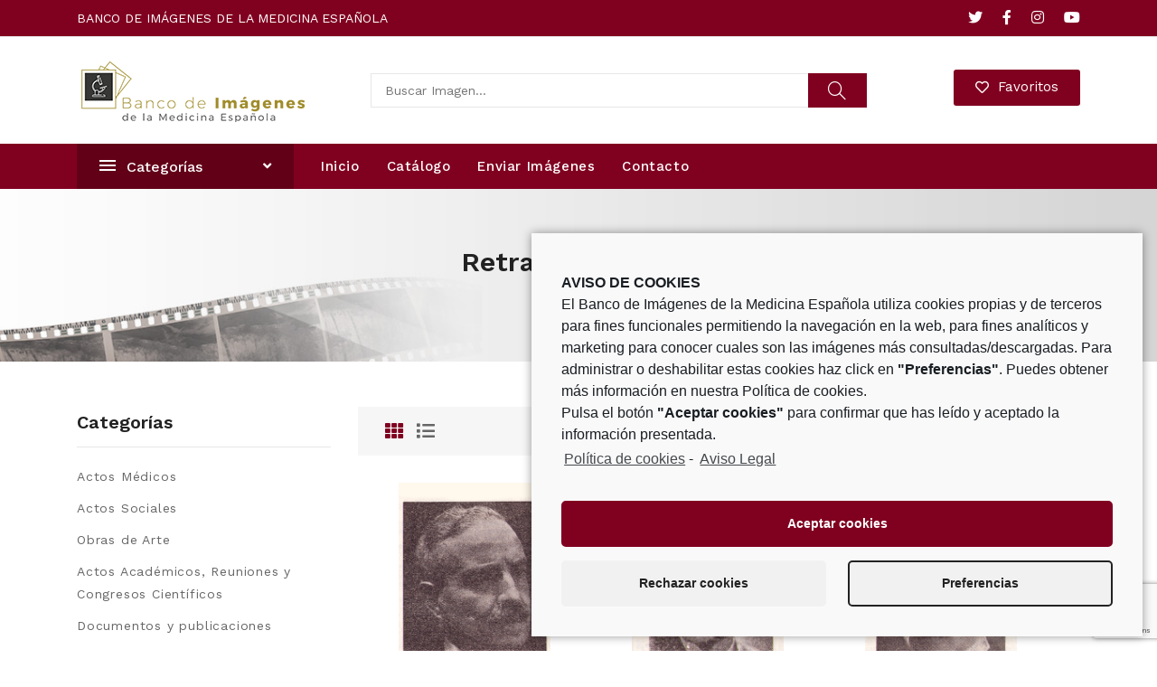

--- FILE ---
content_type: text/html; charset=UTF-8
request_url: https://bancodeimagenesmedicina.com/category/retratos/page/12/?l=1&o=1&wpfpaction=add&postid=34185
body_size: 19123
content:

<!DOCTYPE html>
<html lang="es" itemscope itemtype="http://schema.org/Article">
<head>
	<meta charset="UTF-8">
	<link rel="profile" href="http://gmpg.org/xfn/11">
    
    <!--- METADATOS WHATSAPP -->
    	
	<!-- Global site tag (gtag.js) - Google Analytics -->
	<script type="text/plain" class="cmplz-script" async src="https://www.googletagmanager.com/gtag/js?id=G-DXFQKMD9XR"></script>
	<script>
	  window.dataLayer = window.dataLayer || [];
	  function gtag(){dataLayer.push(arguments);}
	  gtag('js', new Date());

	  gtag('config', 'G-DXFQKMD9XR');
	</script>

    

	<title>Retratos &#8211; Página 12 &#8211; Banco de Imágenes de la Medicina Española</title>
<meta name='robots' content='max-image-preview:large' />
<meta name="dlm-version" content="5.0.9"><meta name="viewport" content="width=device-width, initial-scale=1"><link rel='dns-prefetch' href='//www.google.com' />
<link rel='dns-prefetch' href='//fonts.googleapis.com' />
<link rel='dns-prefetch' href='//s.w.org' />
<link rel="alternate" type="application/rss+xml" title="Banco de Imágenes de la Medicina Española &raquo; Feed" href="https://bancodeimagenesmedicina.com/feed/" />
<link rel="alternate" type="application/rss+xml" title="Banco de Imágenes de la Medicina Española &raquo; Feed de los comentarios" href="https://bancodeimagenesmedicina.com/comments/feed/" />
<link rel="alternate" type="application/rss+xml" title="Banco de Imágenes de la Medicina Española &raquo; Categoría Retratos del feed" href="https://bancodeimagenesmedicina.com/category/retratos/feed/" />
		<script type="text/javascript">
			window._wpemojiSettings = {"baseUrl":"https:\/\/s.w.org\/images\/core\/emoji\/13.1.0\/72x72\/","ext":".png","svgUrl":"https:\/\/s.w.org\/images\/core\/emoji\/13.1.0\/svg\/","svgExt":".svg","source":{"concatemoji":"https:\/\/bancodeimagenesmedicina.com\/wp-includes\/js\/wp-emoji-release.min.js?ver=5.8.1"}};
			!function(e,a,t){var n,r,o,i=a.createElement("canvas"),p=i.getContext&&i.getContext("2d");function s(e,t){var a=String.fromCharCode;p.clearRect(0,0,i.width,i.height),p.fillText(a.apply(this,e),0,0);e=i.toDataURL();return p.clearRect(0,0,i.width,i.height),p.fillText(a.apply(this,t),0,0),e===i.toDataURL()}function c(e){var t=a.createElement("script");t.src=e,t.defer=t.type="text/javascript",a.getElementsByTagName("head")[0].appendChild(t)}for(o=Array("flag","emoji"),t.supports={everything:!0,everythingExceptFlag:!0},r=0;r<o.length;r++)t.supports[o[r]]=function(e){if(!p||!p.fillText)return!1;switch(p.textBaseline="top",p.font="600 32px Arial",e){case"flag":return s([127987,65039,8205,9895,65039],[127987,65039,8203,9895,65039])?!1:!s([55356,56826,55356,56819],[55356,56826,8203,55356,56819])&&!s([55356,57332,56128,56423,56128,56418,56128,56421,56128,56430,56128,56423,56128,56447],[55356,57332,8203,56128,56423,8203,56128,56418,8203,56128,56421,8203,56128,56430,8203,56128,56423,8203,56128,56447]);case"emoji":return!s([10084,65039,8205,55357,56613],[10084,65039,8203,55357,56613])}return!1}(o[r]),t.supports.everything=t.supports.everything&&t.supports[o[r]],"flag"!==o[r]&&(t.supports.everythingExceptFlag=t.supports.everythingExceptFlag&&t.supports[o[r]]);t.supports.everythingExceptFlag=t.supports.everythingExceptFlag&&!t.supports.flag,t.DOMReady=!1,t.readyCallback=function(){t.DOMReady=!0},t.supports.everything||(n=function(){t.readyCallback()},a.addEventListener?(a.addEventListener("DOMContentLoaded",n,!1),e.addEventListener("load",n,!1)):(e.attachEvent("onload",n),a.attachEvent("onreadystatechange",function(){"complete"===a.readyState&&t.readyCallback()})),(n=t.source||{}).concatemoji?c(n.concatemoji):n.wpemoji&&n.twemoji&&(c(n.twemoji),c(n.wpemoji)))}(window,document,window._wpemojiSettings);
		</script>
		<style type="text/css">
img.wp-smiley,
img.emoji {
	display: inline !important;
	border: none !important;
	box-shadow: none !important;
	height: 1em !important;
	width: 1em !important;
	margin: 0 .07em !important;
	vertical-align: -0.1em !important;
	background: none !important;
	padding: 0 !important;
}
</style>
	<link rel='stylesheet' id='wpfp-css' href='https://bancodeimagenesmedicina.com/wp-content/plugins/wp-favorite-posts/wpfp.css' type='text/css' />
<link rel='stylesheet' id='wvp-main-style-css'  href='https://bancodeimagenesmedicina.com/wp-content/plugins/woovina-preloader/assets/css/wvp-front-preloader.css?ver=2.0.1' type='text/css' media='all' />
<link rel='stylesheet' id='wvp-style-css'  href='https://bancodeimagenesmedicina.com/wp-content/plugins/woovina-preloader/assets/css/wvp-preload-style.css?ver=2.0.1' type='text/css' media='all' />
<link rel='stylesheet' id='dashicons-css'  href='https://bancodeimagenesmedicina.com/wp-includes/css/dashicons.min.css?ver=5.8.1' type='text/css' media='all' />
<link rel='stylesheet' id='foundation-icons-css'  href='https://bancodeimagenesmedicina.com/wp-content/plugins/woovina-extra/includes/menu-icons/includes/library/icon-selector/css/types/foundation-icons.min.css?ver=3.0' type='text/css' media='all' />
<link rel='stylesheet' id='genericons-css'  href='https://bancodeimagenesmedicina.com/wp-content/plugins/woovina-extra/includes/menu-icons/includes/library/icon-selector/css/types/genericons.min.css?ver=3.4' type='text/css' media='all' />
<link rel='stylesheet' id='wp-block-library-css'  href='https://bancodeimagenesmedicina.com/wp-includes/css/dist/block-library/style.min.css?ver=5.8.1' type='text/css' media='all' />
<style id='wp-block-library-theme-inline-css' type='text/css'>
#start-resizable-editor-section{display:none}.wp-block-audio figcaption{color:#555;font-size:13px;text-align:center}.is-dark-theme .wp-block-audio figcaption{color:hsla(0,0%,100%,.65)}.wp-block-code{font-family:Menlo,Consolas,monaco,monospace;color:#1e1e1e;padding:.8em 1em;border:1px solid #ddd;border-radius:4px}.wp-block-embed figcaption{color:#555;font-size:13px;text-align:center}.is-dark-theme .wp-block-embed figcaption{color:hsla(0,0%,100%,.65)}.blocks-gallery-caption{color:#555;font-size:13px;text-align:center}.is-dark-theme .blocks-gallery-caption{color:hsla(0,0%,100%,.65)}.wp-block-image figcaption{color:#555;font-size:13px;text-align:center}.is-dark-theme .wp-block-image figcaption{color:hsla(0,0%,100%,.65)}.wp-block-pullquote{border-top:4px solid;border-bottom:4px solid;margin-bottom:1.75em;color:currentColor}.wp-block-pullquote__citation,.wp-block-pullquote cite,.wp-block-pullquote footer{color:currentColor;text-transform:uppercase;font-size:.8125em;font-style:normal}.wp-block-quote{border-left:.25em solid;margin:0 0 1.75em;padding-left:1em}.wp-block-quote cite,.wp-block-quote footer{color:currentColor;font-size:.8125em;position:relative;font-style:normal}.wp-block-quote.has-text-align-right{border-left:none;border-right:.25em solid;padding-left:0;padding-right:1em}.wp-block-quote.has-text-align-center{border:none;padding-left:0}.wp-block-quote.is-large,.wp-block-quote.is-style-large{border:none}.wp-block-search .wp-block-search__label{font-weight:700}.wp-block-group.has-background{padding:1.25em 2.375em;margin-top:0;margin-bottom:0}.wp-block-separator{border:none;border-bottom:2px solid;margin-left:auto;margin-right:auto;opacity:.4}.wp-block-separator:not(.is-style-wide):not(.is-style-dots){width:100px}.wp-block-separator.has-background:not(.is-style-dots){border-bottom:none;height:1px}.wp-block-separator.has-background:not(.is-style-wide):not(.is-style-dots){height:2px}.wp-block-table thead{border-bottom:3px solid}.wp-block-table tfoot{border-top:3px solid}.wp-block-table td,.wp-block-table th{padding:.5em;border:1px solid;word-break:normal}.wp-block-table figcaption{color:#555;font-size:13px;text-align:center}.is-dark-theme .wp-block-table figcaption{color:hsla(0,0%,100%,.65)}.wp-block-video figcaption{color:#555;font-size:13px;text-align:center}.is-dark-theme .wp-block-video figcaption{color:hsla(0,0%,100%,.65)}.wp-block-template-part.has-background{padding:1.25em 2.375em;margin-top:0;margin-bottom:0}#end-resizable-editor-section{display:none}
</style>
<link rel='stylesheet' id='contact-form-7-css'  href='https://bancodeimagenesmedicina.com/wp-content/plugins/contact-form-7/includes/css/styles.css?ver=5.4.1' type='text/css' media='all' />
<link rel='stylesheet' id='woovina-style-css'  href='https://bancodeimagenesmedicina.com/wp-content/themes/woovina/assets/css/style.min.css?ver=1.0' type='text/css' media='all' />
<link rel='stylesheet' id='child-style-css'  href='https://bancodeimagenesmedicina.com/wp-content/themes/bistro/style.css?ver=5.8.1' type='text/css' media='all' />
<link rel='stylesheet' id='woovina-niche-css'  href='https://bancodeimagenesmedicina.com/wp-content/themes/bistro/assets/css/bistro-01.css?ver=5.8.1' type='text/css' media='all' />
<link rel='stylesheet' id='font-awesome-css'  href='https://bancodeimagenesmedicina.com/wp-content/themes/woovina/assets/css/third/font-awesome.min.css?ver=4.7.0' type='text/css' media='all' />
<link rel='stylesheet' id='animate-css'  href='https://bancodeimagenesmedicina.com/wp-content/themes/woovina/assets/css/third/animate.css?ver=3.5.1' type='text/css' media='all' />
<link rel='stylesheet' id='simple-line-icons-css'  href='https://bancodeimagenesmedicina.com/wp-content/themes/woovina/assets/css/third/simple-line-icons.min.css?ver=2.4.0' type='text/css' media='all' />
<link rel='stylesheet' id='material-css'  href='https://bancodeimagenesmedicina.com/wp-content/themes/woovina/assets/css/third/material-design-iconic-font.min.css?ver=2.2.0' type='text/css' media='all' />
<link rel='stylesheet' id='ionicons-css'  href='https://bancodeimagenesmedicina.com/wp-content/themes/woovina/assets/css/third/ionicons.min.css?ver=2.2.0' type='text/css' media='all' />
<link rel='stylesheet' id='magnific-popup-css'  href='https://bancodeimagenesmedicina.com/wp-content/themes/woovina/assets/css/third/magnific-popup.min.css?ver=1.0.0' type='text/css' media='all' />
<link rel='stylesheet' id='woovina-hamburgers-css'  href='https://bancodeimagenesmedicina.com/wp-content/themes/woovina/assets/css/third/hamburgers/hamburgers.min.css?ver=1.0' type='text/css' media='all' />
<link rel='stylesheet' id='woovina-slider-css'  href='https://bancodeimagenesmedicina.com/wp-content/themes/woovina/assets/css/third/hamburgers/types/slider.css?ver=1.0' type='text/css' media='all' />
<link rel='stylesheet' id='mobile-navbar-css'  href='https://bancodeimagenesmedicina.com/wp-content/themes/woovina/assets/css/third/mobile-navbar.css?ver=1.0.0' type='text/css' media='all' />
<link rel='stylesheet' id='elementor-frontend-css'  href='https://bancodeimagenesmedicina.com/wp-content/plugins/elementor/assets/css/frontend.min.css?ver=3.2.4' type='text/css' media='all' />
<link rel='stylesheet' id='elementor-post-4320-css'  href='https://bancodeimagenesmedicina.com/wp-content/uploads/elementor/css/post-4320.css?ver=1634660806' type='text/css' media='all' />
<link rel='stylesheet' id='elementor-post-4586-css'  href='https://bancodeimagenesmedicina.com/wp-content/uploads/elementor/css/post-4586.css?ver=1624879285' type='text/css' media='all' />
<link rel='stylesheet' id='woovina-google-font-work-sans-css'  href='//fonts.googleapis.com/css?family=Work+Sans%3A100%2C200%2C300%2C400%2C500%2C600%2C700%2C800%2C900%2C100i%2C200i%2C300i%2C400i%2C500i%2C600i%2C700i%2C800i%2C900i&#038;subset=latin&#038;ver=5.8.1' type='text/css' media='all' />
<link rel='stylesheet' id='we-widgets-style-css'  href='https://bancodeimagenesmedicina.com/wp-content/plugins/woovina-extra/assets/css/widgets.css?ver=5.8.1' type='text/css' media='all' />
<link rel='stylesheet' id='wpl-style-css'  href='https://bancodeimagenesmedicina.com/wp-content/plugins/woovina-popup-login/assets/css/style.min.css?ver=5.8.1' type='text/css' media='all' />
<link rel='stylesheet' id='wsh-styles-css'  href='https://bancodeimagenesmedicina.com/wp-content/plugins/woovina-sticky-header/assets/css/style.min.css?ver=5.8.1' type='text/css' media='all' />
<link rel='stylesheet' id='cmplz-cookie-css'  href='https://bancodeimagenesmedicina.com/wp-content/plugins/complianz-gdpr/assets/css/cookieconsent.min.css?ver=5.3.0.1' type='text/css' media='all' />
<link rel='stylesheet' id='elementor-icons-shared-0-css'  href='https://bancodeimagenesmedicina.com/wp-content/plugins/elementor/assets/lib/font-awesome/css/fontawesome.min.css?ver=5.15.1' type='text/css' media='all' />
<link rel='stylesheet' id='elementor-icons-fa-regular-css'  href='https://bancodeimagenesmedicina.com/wp-content/plugins/elementor/assets/lib/font-awesome/css/regular.min.css?ver=5.15.1' type='text/css' media='all' />
<script type='text/javascript' src='https://bancodeimagenesmedicina.com/wp-includes/js/jquery/jquery.min.js?ver=3.6.0' id='jquery-core-js'></script>
<script type='text/javascript' src='https://bancodeimagenesmedicina.com/wp-includes/js/jquery/jquery-migrate.min.js?ver=3.3.2' id='jquery-migrate-js'></script>
<script type='text/javascript' id='wvp-main-script-js-extra'>
/* <![CDATA[ */
var wvp_obj = {"loader":"","delay":"1000","fadeout":"1000"};
/* ]]> */
</script>
<script type='text/javascript' src='https://bancodeimagenesmedicina.com/wp-content/plugins/woovina-preloader/assets/js/wvp-main-script.js?ver=2.0.1' id='wvp-main-script-js'></script>
<script type='text/javascript' src='https://bancodeimagenesmedicina.com/wp-content/plugins/wp-favorite-posts/script.js?ver=1.6.8' id='wp-favorite-posts-js'></script>
<link rel="https://api.w.org/" href="https://bancodeimagenesmedicina.com/wp-json/" /><link rel="alternate" type="application/json" href="https://bancodeimagenesmedicina.com/wp-json/wp/v2/categories/72" /><link rel="EditURI" type="application/rsd+xml" title="RSD" href="https://bancodeimagenesmedicina.com/xmlrpc.php?rsd" />
<link rel="wlwmanifest" type="application/wlwmanifest+xml" href="https://bancodeimagenesmedicina.com/wp-includes/wlwmanifest.xml" /> 
<meta name="generator" content="WordPress 5.8.1" />
<link rel="icon" href="https://bancodeimagenesmedicina.com/wp-content/uploads/2021/09/cropped-favicon-32x32.png" sizes="32x32" />
<link rel="icon" href="https://bancodeimagenesmedicina.com/wp-content/uploads/2021/09/cropped-favicon-192x192.png" sizes="192x192" />
<link rel="apple-touch-icon" href="https://bancodeimagenesmedicina.com/wp-content/uploads/2021/09/cropped-favicon-180x180.png" />
<meta name="msapplication-TileImage" content="https://bancodeimagenesmedicina.com/wp-content/uploads/2021/09/cropped-favicon-270x270.png" />
<!-- WooVina CSS -->
<style type="text/css">
.background-image-page-header-overlay{background-color:rgba(0,0,0,0)}.page-header{background-image:url(https://bancodeimagenesmedicina.com/wp-content/uploads/2021/10/cabecera-2021-10-13T16.42.30-1.jpg) !important;background-position:center right;background-attachment:scroll;height:195px}/* General CSS */a:hover,a.light:hover,.theme-heading .text::before,#top-bar-content >a:hover,#top-bar-social li.woovina-email a:hover,#site-navigation-wrap .dropdown-menu >li >a:hover,#site-header.medium-header #medium-searchform button:hover,.woovina-mobile-menu-icon a:hover,.blog-entry.post .blog-entry-header .entry-title a:hover,.blog-entry.post .blog-entry-readmore a:hover,.blog-entry.thumbnail-entry .blog-entry-category a,ul.meta li a:hover,.dropcap,.single nav.post-navigation .nav-links .title,body .related-post-title a:hover,body #wp-calendar caption,body .contact-info-widget.default i,body .contact-info-widget.big-icons i,body .custom-links-widget .woovina-custom-links li a:hover,body .custom-links-widget .woovina-custom-links li a:hover:before,body .posts-thumbnails-widget li a:hover,body .social-widget li.woovina-email a:hover,.comment-author .comment-meta .comment-reply-link,#respond #cancel-comment-reply-link:hover,#footer-widgets .footer-box a:hover,#footer-bottom a:hover,#footer-bottom #footer-bottom-menu a:hover,.sidr a:hover,.sidr-class-dropdown-toggle:hover,.sidr-class-menu-item-has-children.active >a,.sidr-class-menu-item-has-children.active >a >.sidr-class-dropdown-toggle,input[type=checkbox]:checked:before{color:#222222}input[type="button"],input[type="reset"],input[type="submit"],button[type="submit"],.button,#site-navigation-wrap .dropdown-menu >li.btn >a >span,.thumbnail:hover i,.post-quote-content,.omw-modal .omw-close-modal,body .contact-info-widget.big-icons li:hover i,#wpl-login-form .wpl-button,#wpl-login-form .input-wrap .wpl-focus-line{background-color:#222222}.widget-title{border-color:#222222}blockquote{border-color:#222222}#searchform-dropdown{border-color:#222222}.dropdown-menu .sub-menu{border-color:#222222}.blog-entry.large-entry .blog-entry-readmore a:hover{border-color:#222222}.woovina-newsletter-form-wrap input[type="email"]:focus{border-color:#222222}.social-widget li.woovina-email a:hover{border-color:#222222}#respond #cancel-comment-reply-link:hover{border-color:#222222}body .contact-info-widget.big-icons li:hover i{border-color:#222222}#footer-widgets .woovina-newsletter-form-wrap input[type="email"]:focus{border-color:#222222}input[type="button"]:hover,input[type="reset"]:hover,input[type="submit"]:hover,button[type="submit"]:hover,input[type="button"]:focus,input[type="reset"]:focus,input[type="submit"]:focus,button[type="submit"]:focus,.button:hover,#site-navigation-wrap .dropdown-menu >li.btn >a:hover >span,.post-quote-author,.omw-modal .omw-close-modal:hover,#wpl-login-form .wpl-button:active,#wpl-login-form .wpl-button:hover{background-color:#800020}table th,table td,hr,.content-area,body.content-left-sidebar #content-wrap .content-area,.content-left-sidebar .content-area,#top-bar-wrap,#site-header,#site-header.top-header #search-toggle,.dropdown-menu ul li,.centered-minimal-page-header,.blog-entry.post,.blog-entry.grid-entry .blog-entry-inner,.blog-entry.thumbnail-entry .blog-entry-bottom,.single-post .entry-title,.single .entry-share-wrap .entry-share,.single .entry-share,.single .entry-share ul li a,.single nav.post-navigation,.single nav.post-navigation .nav-links .nav-previous,#author-bio,#author-bio .author-bio-avatar,#author-bio .author-bio-social li a,#related-posts,#comments,.comment-body,#respond #cancel-comment-reply-link,#blog-entries .type-page,.page-numbers a,.page-numbers span:not(.elementor-screen-only),.page-links span,body #wp-calendar caption,body #wp-calendar th,body #wp-calendar tbody,body .contact-info-widget.default i,body .contact-info-widget.big-icons i,body .posts-thumbnails-widget li,body .tagcloud a{border-color:#e7e7e7}a{color:#222222}a:hover{color:#800020}.container{width:1110px}.page-header,.has-transparent-header .page-header{padding:55px 0 65px 0}.site-breadcrumbs,.background-image-page-header .site-breadcrumbs{color:#40a944}.site-breadcrumbs ul li:after{color:#666666}.site-breadcrumbs a,.background-image-page-header .site-breadcrumbs a{color:#666666}.site-breadcrumbs a:hover,.background-image-page-header .site-breadcrumbs a:hover{color:#40a944}#scroll-top{width:50px;height:50px;line-height:50px}#scroll-top{font-size:22px}#scroll-top{border-radius:50px}#scroll-top{background-color:#222222}#scroll-top:hover{background-color:#800020}.page-numbers a,.page-numbers span:not(.elementor-screen-only),.page-links span{background-color:#f5f5f5}.page-numbers a:hover,.page-links a:hover span,.page-numbers.current,.page-numbers.current:hover{background-color:#40a944}.page-numbers a,.page-numbers span:not(.elementor-screen-only),.page-links span{color:#222222}.page-numbers a:hover,.page-links a:hover span,.page-numbers.current,.page-numbers.current:hover{color:#ffffff}label{color:#666666}form input[type="text"],form input[type="password"],form input[type="email"],form input[type="url"],form input[type="date"],form input[type="month"],form input[type="time"],form input[type="datetime"],form input[type="datetime-local"],form input[type="week"],form input[type="number"],form input[type="search"],form input[type="tel"],form input[type="color"],form select,form textarea,.woocommerce .woocommerce-checkout .select2-container--default .select2-selection--single{border-radius:30px}form input[type="text"],form input[type="password"],form input[type="email"],form input[type="url"],form input[type="date"],form input[type="month"],form input[type="time"],form input[type="datetime"],form input[type="datetime-local"],form input[type="week"],form input[type="number"],form input[type="search"],form input[type="tel"],form input[type="color"],form select,form textarea,.select2-container .select2-choice,.woocommerce .woocommerce-checkout .select2-container--default .select2-selection--single{border-color:#e7e7e7}form input[type="text"]:focus,form input[type="password"]:focus,form input[type="email"]:focus,form input[type="tel"]:focus,form input[type="url"]:focus,form input[type="search"]:focus,form textarea:focus,.select2-drop-active,.select2-dropdown-open.select2-drop-above .select2-choice,.select2-dropdown-open.select2-drop-above .select2-choices,.select2-drop.select2-drop-above.select2-drop-active,.select2-container-active .select2-choice,.select2-container-active .select2-choices{border-color:#800020}form input[type="text"],form input[type="password"],form input[type="email"],form input[type="url"],form input[type="date"],form input[type="month"],form input[type="time"],form input[type="datetime"],form input[type="datetime-local"],form input[type="week"],form input[type="number"],form input[type="search"],form input[type="tel"],form input[type="color"],form select,form textarea{color:#222222}.theme-button,input[type="submit"],button[type="submit"],button,.button{border-radius:30px}body .theme-button,body input[type="submit"],body button[type="submit"],body button,body .button{background-color:#800020}body .theme-button:hover,body input[type="submit"]:hover,body button:hover,body .button:hover{background-color:#222222}/* Top Bar CSS */#top-bar{padding:0}#top-bar-wrap,.woovina-top-bar-sticky{background-color:#800020}#top-bar-wrap{border-color:#e7e7e7}#top-bar-wrap,#top-bar-content strong{color:#ffffff}#top-bar-content a,#top-bar-social-alt a{color:#ffffff}#top-bar-content a:hover,#top-bar-social-alt a:hover{color:#000000}#top-bar-social li a{font-size:16px}#top-bar-social li a{color:#ffffff}#top-bar-social li a:hover{color:#000000!important}/* Header CSS */#site-navigation-wrap .dropdown-menu >li >a,.woovina-mobile-menu-icon a,.after-header-content-inner >a{line-height:50px}#site-header.has-header-media .overlay-header-media{background-color:rgba(0,0,0,0.5)}#site-logo #site-logo-inner a img,#site-header.center-header #site-navigation-wrap .middle-site-logo a img{max-width:500px}#site-header #site-logo #site-logo-inner a img,#site-header.center-header #site-navigation-wrap .middle-site-logo a img{max-height:500px}#site-logo a.site-logo-text:hover{color:#40a944}#site-navigation-wrap .dropdown-menu >li >a,.woovina-mobile-menu-icon a,#searchform-header-replace-close{color:#ffffff}#site-navigation-wrap .dropdown-menu >li:hover >a,.woovina-mobile-menu-icon a:hover,#searchform-header-replace-close:hover{color:#ffffff}#site-navigation-wrap .dropdown-menu >.current-menu-item >a,#site-navigation-wrap .dropdown-menu >.current-menu-ancestor >a,#site-navigation-wrap .dropdown-menu >.current-menu-item >a:hover,#site-navigation-wrap .dropdown-menu >.current-menu-ancestor >a:hover{color:#ffffff}.dropdown-menu ul li.menu-item,.navigation >ul >li >ul.megamenu.sub-menu >li,.navigation .megamenu li ul.sub-menu{border-color:rgba(231,231,231,0)}.dropdown-menu ul li a.menu-link{color:#222222}.dropdown-menu ul li a.menu-link:hover{color:#000000}.dropdown-menu ul >.current-menu-item >a.menu-link{color:#000000}.navigation li.mega-cat ul li .mega-post-title a:hover{color:#40a944}.mobile-menu .hamburger-inner,.mobile-menu .hamburger-inner::before,.mobile-menu .hamburger-inner::after{background-color:#222222}a.sidr-class-toggle-sidr-close{background-color:#40a944}body .sidr a,body .sidr-class-dropdown-toggle,#mobile-dropdown ul li a,#mobile-dropdown ul li a .dropdown-toggle,#mobile-fullscreen ul li a,#mobile-fullscreen .woovina-social-menu.simple-social ul li a,#mobile-fullscreen a.close{color:#222222}body .sidr a:hover,body .sidr-class-dropdown-toggle:hover,body .sidr-class-dropdown-toggle .fa,body .sidr-class-menu-item-has-children.active >a,body .sidr-class-menu-item-has-children.active >a >.sidr-class-dropdown-toggle,#mobile-dropdown ul li a:hover,#mobile-dropdown ul li a .dropdown-toggle:hover,#mobile-dropdown .menu-item-has-children.active >a,#mobile-dropdown .menu-item-has-children.active >a >.dropdown-toggle,#mobile-fullscreen ul li a:hover,#mobile-fullscreen .woovina-social-menu.simple-social ul li a:hover,#mobile-fullscreen a.close:hover{color:#40a944}.sidr-class-mobile-searchform button:hover,#mobile-dropdown #mobile-menu-search form button:hover{color:#40a944}/* Blog CSS */.blog-entry.thumbnail-entry .blog-entry-category a{color:#40a944}.blog-entry.thumbnail-entry .blog-entry-category a:hover{color:#222222}.blog-entry.thumbnail-entry .blog-entry-comments a:hover{color:#40a944}/* Sidebar CSS */.widget-title{border-color:#40a944}/* Footer Widgets CSS */#footer-widgets{padding:70px 0 70px 0}#footer-widgets,#footer-widgets p,#footer-widgets li a:before,#footer-widgets .contact-info-widget span.woovina-contact-title,#footer-widgets .recent-posts-date,#footer-widgets .recent-posts-comments,#footer-widgets .widget-recent-posts-icons li .fa{color:rgba(255,255,255,0.7)}#footer-widgets li,#footer-widgets #wp-calendar caption,#footer-widgets #wp-calendar th,#footer-widgets #wp-calendar tbody,#footer-widgets .contact-info-widget i,#footer-widgets .woovina-newsletter-form-wrap input[type="email"],#footer-widgets .posts-thumbnails-widget li,#footer-widgets .social-widget li a{border-color:#323232}#footer-widgets .footer-box a,#footer-widgets a{color:rgba(255,255,255,0.7)}#footer-widgets .footer-box a:hover,#footer-widgets a:hover{color:#800020}/* Footer Bottom CSS */#footer-bottom{padding:25px 0 25px 0}#footer-bottom{background-color:#222222}#footer-bottom,#footer-bottom p{color:rgba(255,255,255,0.7)}#footer-bottom a,#footer-bottom #footer-bottom-menu a{color:rgba(255,255,255,0.7)}#footer-bottom a:hover,#footer-bottom #footer-bottom-menu a:hover{color:#800020}/* Login Popup CSS */#wpl-login-form .wpl-popup-block{border-top-left-radius:2px;border-top-right-radius:2px;border-bottom-right-radius:2px;border-bottom-left-radius:2px}#wpl-login-form .wpl-title{color:#222222}#wpl-login-form .wpl-intro{color:#666666}#wpl-login-form .input-wrap.wpl-remember label{color:#222222}#wpl-login-form .wpl-button{background-color:#40a944}#wpl-login-form .wpl-button:hover{background-color:#222222}#wpl-login-form .wpl-bottom .wpl-btn{background-color:#222222}#wpl-login-form .wpl-bottom .wpl-btn{color:#ffffff}#wpl-login-form .wpl-bottom .wpl-btn:hover{background-color:#40a944}#wpl-login-form .wpl-privacy a{color:#666666}#wpl-login-form .wpl-privacy a:hover{color:#40a944}/* Sticky Header CSS */.is-sticky #site-header.shrink-header #site-logo #site-logo-inner,.is-sticky #site-header.shrink-header .woovina-social-menu .social-menu-inner,.is-sticky #site-header.shrink-header.full_screen-header .menu-bar-inner,.after-header-content .after-header-content-inner{height:50px}.is-sticky #site-header.shrink-header #site-navigation-wrap .dropdown-menu >li >a,.is-sticky #site-header.shrink-header #woovina-mobile-menu-icon a,.after-header-content .after-header-content-inner >a,.after-header-content .after-header-content-inner >div >a{line-height:50px}.is-sticky #site-header,.woovina-sticky-top-bar-holder.is-sticky #top-bar-wrap,.is-sticky .header-top{opacity:1}/* Woo Popup CSS */@media (max-width:768px){#woo-popup-wrap #woo-popup-inner{border-radius:20px}}#woo-popup-wrap .checkmark{box-shadow:inset 0 0 0 #40a944}#woo-popup-wrap .checkmark-circle{stroke:#40a944}@keyframes fill{100%{box-shadow:inset 0 0 0 100px #40a944}}#woo-popup-wrap .buttons-wrap a.continue-btn{color:#40a944}#woo-popup-wrap .buttons-wrap a.continue-btn{border-color:#40a944}#woo-popup-wrap .buttons-wrap a.continue-btn:hover{background-color:#40a944}#woo-popup-wrap .buttons-wrap a.continue-btn:hover{border-color:#40a944}#woo-popup-wrap .buttons-wrap a.cart-btn:hover{border-color:#40a944}/* Typography CSS */body{font-family:Work Sans;color:#666666}h1,h2,h3,h4,h5,h6,.theme-heading,.widget-title,.woovina-widget-recent-posts-title,.comment-reply-title,.entry-title,.sidebar-box .widget-title{font-weight:600;color:#2b2b2b;line-height:1.7}h1{color:#2b2b2b}h2{color:#2b2b2b}h3{color:#2b2b2b}h4{color:#2b2b2b}#top-bar-content,#top-bar-social-alt{font-weight:400;font-size:14px}#site-navigation-wrap .dropdown-menu >li >a,#site-header.full_screen-header .fs-dropdown-menu >li >a,#site-header.top-header #site-navigation-wrap .dropdown-menu >li >a,#site-header.center-header #site-navigation-wrap .dropdown-menu >li >a,#site-header.medium-header #site-navigation-wrap .dropdown-menu >li >a,.woovina-mobile-menu-icon a{font-weight:600;font-size:15px;text-transform:capitalize}.dropdown-menu ul li a.menu-link,#site-header.full_screen-header .fs-dropdown-menu ul.sub-menu li a{font-weight:400;font-size:14px}.page-header .page-header-title,.page-header.background-image-page-header .page-header-title{font-weight:600;font-size:30px;line-height:1.7;text-transform:capitalize}@media (max-width:480px){.page-header .page-header-title,.page-header.background-image-page-header .page-header-title{line-height:1.2}}.blog-entry.post .blog-entry-header .entry-title a{font-weight:600;font-size:24px;color:#222222;line-height:1;text-transform:capitalize}.single-post .entry-title{font-size:24px;color:#222222;line-height:1.7;text-transform:capitalize}.sidebar-box .widget-title{font-weight:600;font-size:20px;color:#222222;line-height:1.7;text-transform:capitalize}#footer-widgets .footer-box .widget-title{font-weight:600;font-size:18px;text-transform:capitalize}#footer-bottom #copyright{font-weight:400;font-size:14px;line-height:1.8}
</style></head>

<body data-cmplz=1 class="archive paged category category-retratos category-72 wp-custom-logo wp-embed-responsive paged-12 category-paged-12 woovina-theme sidebar-mobile has-sidebar content-left-sidebar has-topbar no-header-border default-breakpoint page-with-background-title has-breadcrumbs pagination-center elementor-default elementor-kit-5103"  >
    
    	
    
		
	<div class="woovina-page-loader"><div class="woovina-loader wvp-loader-one">Loading...</div></div>
	<div id="outer-wrap" class="site clr">

		
		<div id="wrap" class="clr">

						
				

<div id="top-bar-wrap" class="clr">

	<div id="top-bar" class="clr container has-no-content">

		
		<div id="top-bar-inner" class="clr">

			
    <div id="top-bar-content" class="clr top-bar-left">

        
<div id="top-bar-nav" class="navigation clr">

	<ul id="menu-top-menu" class="top-bar-menu dropdown-menu sf-menu"><li id="menu-item-6219" class="menu-item menu-item-type-custom menu-item-object-custom menu-item-6219"><a class="menu-link">BANCO DE IMÁGENES DE LA MEDICINA ESPAÑOLA</a></li></ul>
</div>
        
            
    </div><!-- #top-bar-content -->



<div id="top-bar-social" class="clr top-bar-right">

	<ul class="clr">

		<li class="woovina-twitter"><a href="https://twitter.com/ranm_es" title="Twitter" target="_blank"><span class="fa fa-twitter"></span></a></li><li class="woovina-facebook"><a href="https://www.facebook.com/ranmedicina/" title="Facebook" target="_blank"><span class="fa fa-facebook"></span></a></li><li class="woovina-instagram"><a href="https://www.instagram.com/ranm_es/" title="Instagram" target="_blank"><span class="fa fa-instagram"></span></a></li><li class="woovina-youtube"><a href="https://www.youtube.com/user/ranmedicina" title="Youtube" target="_blank"><span class="fa fa-youtube"></span></a></li>
	</ul>

</div><!-- #top-bar-social -->
		</div><!-- #top-bar-inner -->

		
	</div><!-- #top-bar -->

</div><!-- #top-bar-wrap -->


				
<header id="site-header" class="custom-header clr fixed-scroll shrink-header up-effect has-sticky-mobile" data-height="50" itemscope="itemscope" itemtype="http://schema.org/WPHeader">

	

<div id="site-header-inner" class="clr container">

    		<div data-elementor-type="wp-post" data-elementor-id="4320" class="elementor elementor-4320" data-elementor-settings="[]">
							<div class="elementor-section-wrap">
							<section class="elementor-section elementor-top-section elementor-element elementor-element-3ab8825 header-desktop elementor-hidden-phone elementor-section-stretched elementor-section-boxed elementor-section-height-default elementor-section-height-default" data-id="3ab8825" data-element_type="section" data-settings="{&quot;stretch_section&quot;:&quot;section-stretched&quot;}">
						<div class="elementor-container elementor-column-gap-default">
					<div class="elementor-column elementor-col-25 elementor-top-column elementor-element elementor-element-47dac4b" data-id="47dac4b" data-element_type="column">
			<div class="elementor-widget-wrap elementor-element-populated">
								<div class="elementor-element elementor-element-3e43b11 elementor-widget elementor-widget-wew-logo" data-id="3e43b11" data-element_type="widget" data-widget_type="wew-logo.default">
				<div class="elementor-widget-container">
			
		<div class="custom-header-logo clr">

			

<div id="site-logo" class="clr" itemscope itemtype="http://schema.org/Brand">

	
	<div id="site-logo-inner" class="clr">

		<a href="https://bancodeimagenesmedicina.com/" class="custom-logo-link" rel="home"><img width="257" height="85" src="https://bancodeimagenesmedicina.com/wp-content/uploads/2021/10/bime_logo.png" class="custom-logo" alt="Banco de Imágenes de la Medicina Española" /></a>
	</div><!-- #site-logo-inner -->

	
	
</div><!-- #site-logo -->


		</div>

			</div>
				</div>
					</div>
		</div>
				<div class="elementor-column elementor-col-50 elementor-top-column elementor-element elementor-element-2333146 search-wrap" data-id="2333146" data-element_type="column">
			<div class="elementor-widget-wrap elementor-element-populated">
								<div class="elementor-element elementor-element-efa4fa5 woovina-search-pro--source-any elementor-widget elementor-widget-wew-search" data-id="efa4fa5" data-element_type="widget" data-settings="{&quot;source&quot;:&quot;any&quot;}" data-widget_type="wew-search.default">
				<div class="elementor-widget-container">
			
		<div class="wew-search-wrap" data-ajaxurl="https://bancodeimagenesmedicina.com/wp-admin/admin-ajax.php">
			<form method="get" class="woovina-searchform wew-ajax-search" action="https://bancodeimagenesmedicina.com/">
				<input type="text" class="field" name="s"  placeholder="Buscar Imagen...">
				<button type="submit" class="search-submit" value=""><i class="icon-magnifier"></i> Buscar</button>
				<input type="hidden" class="post-type" name="post_type" value="any">
			</form>
							<div class="wew-ajax-loading"></div>
				<div class="wew-search-results"></div>
					</div>

			</div>
				</div>
					</div>
		</div>
				<div class="elementor-column elementor-col-25 elementor-top-column elementor-element elementor-element-429a986 icon-header" data-id="429a986" data-element_type="column">
			<div class="elementor-widget-wrap elementor-element-populated">
								<div class="elementor-element elementor-element-d652d52 elementor-align-right elementor-widget elementor-widget-button" data-id="d652d52" data-element_type="widget" data-widget_type="button.default">
				<div class="elementor-widget-container">
					<div class="elementor-button-wrapper">
			<a href="https://bancodeimagenesmedicina.com/favoritos/" class="elementor-button-link elementor-button elementor-size-sm" role="button">
						<span class="elementor-button-content-wrapper">
						<span class="elementor-button-icon elementor-align-icon-left">
				<i aria-hidden="true" class="far fa-heart"></i>			</span>
						<span class="elementor-button-text">Favoritos</span>
		</span>
					</a>
		</div>
				</div>
				</div>
				<div class="elementor-element elementor-element-9fc96c3 elementor-view-default elementor-widget elementor-widget-icon" data-id="9fc96c3" data-element_type="widget" data-widget_type="icon.default">
				<div class="elementor-widget-container">
					<div class="elementor-icon-wrapper">
			<a class="elementor-icon" href="https://bancodeimagenesmedicina.com/favoritos/">
						</a>
		</div>
				</div>
				</div>
					</div>
		</div>
							</div>
		</section>
				<section class="elementor-section elementor-top-section elementor-element elementor-element-2c17844 elementor-section-stretched header-desktop elementor-hidden-phone elementor-section-boxed elementor-section-height-default elementor-section-height-default" data-id="2c17844" data-element_type="section" data-settings="{&quot;stretch_section&quot;:&quot;section-stretched&quot;,&quot;background_background&quot;:&quot;classic&quot;}">
						<div class="elementor-container elementor-column-gap-default">
					<div class="elementor-column elementor-col-50 elementor-top-column elementor-element elementor-element-bc1c1b6 product-category" data-id="bc1c1b6" data-element_type="column">
			<div class="elementor-widget-wrap elementor-element-populated">
								<div class="elementor-element elementor-element-a93a1c9 woovina-nav-menu--indicator-chevron woovina-nav-menu__text-align-aside woovina-nav-menu--toggle woovina-nav-menu--burger elementor-widget elementor-widget-wew-nav-menu" data-id="a93a1c9" data-element_type="widget" data-settings="{&quot;layout&quot;:&quot;dropdown&quot;,&quot;toggle&quot;:&quot;burger&quot;}" data-widget_type="wew-nav-menu.default">
				<div class="elementor-widget-container">
					<div class="woovina-menu-toggle">
			<h3 class="woovina-nav-menu-toggle-title">
				<i class="eicon" aria-hidden="true"></i>				Categorías							</h3>
			<span class="elementor-screen-only">Menu</span>
		</div>
		<nav class="woovina-nav-menu--dropdown woovina-nav-menu__container"><ul id="menu-2-a93a1c9" class="woovina-nav-menu"><li class="menu-item menu-item-type-taxonomy menu-item-object-category menu-item-6156"><a href="https://bancodeimagenesmedicina.com/category/congresos/" class="elementor-item">Actos Académicos, Reuniones y Congresos Científicos</a></li>
<li class="menu-item menu-item-type-taxonomy menu-item-object-category menu-item-6153"><a href="https://bancodeimagenesmedicina.com/category/a-medicos/" class="elementor-item">Actos Médicos</a></li>
<li class="menu-item menu-item-type-taxonomy menu-item-object-category menu-item-6154"><a href="https://bancodeimagenesmedicina.com/category/a-sociales/" class="elementor-item">Actos Sociales</a></li>
<li class="menu-item menu-item-type-taxonomy menu-item-object-category menu-item-6157"><a href="https://bancodeimagenesmedicina.com/category/documentos/" class="elementor-item">Documentos y publicaciones</a></li>
<li class="menu-item menu-item-type-taxonomy menu-item-object-category menu-item-6155"><a href="https://bancodeimagenesmedicina.com/category/arte/" class="elementor-item">Obras de arte</a></li>
<li class="menu-item menu-item-type-taxonomy menu-item-object-category menu-item-6158"><a href="https://bancodeimagenesmedicina.com/category/ilustraciones/" class="elementor-item">Ilustraciones, dibujos y otros soportes gráficos</a></li>
<li class="menu-item menu-item-type-taxonomy menu-item-object-category menu-item-6159"><a href="https://bancodeimagenesmedicina.com/category/instituciones/" class="elementor-item">Instituciones docentes y sanitarias</a></li>
<li class="menu-item menu-item-type-taxonomy menu-item-object-category menu-item-6160"><a href="https://bancodeimagenesmedicina.com/category/instrumental/" class="elementor-item">Instrumental de investigación, diagnóstico, terapéutica y prevención</a></li>
<li class="menu-item menu-item-type-taxonomy menu-item-object-category current-menu-item menu-item-6161"><a href="https://bancodeimagenesmedicina.com/category/retratos/" aria-current="page" class="elementor-item elementor-item-active">Retratos y bustos</a></li>
</ul></nav>
				</div>
				</div>
					</div>
		</div>
				<div class="elementor-column elementor-col-50 elementor-top-column elementor-element elementor-element-d8c257a menu-wrap" data-id="d8c257a" data-element_type="column">
			<div class="elementor-widget-wrap elementor-element-populated">
								<div class="elementor-element elementor-element-cac8daf elementor-widget elementor-widget-wew-nav" data-id="cac8daf" data-element_type="widget" data-widget_type="wew-nav.default">
				<div class="elementor-widget-container">
			
		<div class="custom-header-nav clr">
						<div id="site-navigation-wrap" class="clr">
		
			
			
			<nav id="site-navigation" class="navigation main-navigation clr" itemscope="itemscope" itemtype="http://schema.org/SiteNavigationElement">

				<ul id="menu-main-menu" class="main-menu dropdown-menu sf-menu"><li id="menu-item-6000" class="menu-item menu-item-type-post_type menu-item-object-page menu-item-home menu-item-6000"><a href="https://bancodeimagenesmedicina.com/" class="menu-link"><span class="text-wrap">Inicio</span></a></li><li id="menu-item-6207" class="menu-item menu-item-type-post_type menu-item-object-page menu-item-6207"><a href="https://bancodeimagenesmedicina.com/catalogo/" class="menu-link"><span class="text-wrap">Catálogo</span></a></li><li id="menu-item-6206" class="menu-item menu-item-type-post_type menu-item-object-page menu-item-6206"><a href="https://bancodeimagenesmedicina.com/enviar-imagenes/" class="menu-link"><span class="text-wrap">Enviar Imágenes</span></a></li><li id="menu-item-5997" class="menu-item menu-item-type-post_type menu-item-object-page menu-item-5997"><a href="https://bancodeimagenesmedicina.com/contact/" class="menu-link"><span class="text-wrap">Contacto</span></a></li></ul>
			</nav><!-- #site-navigation -->

			
			
					</div><!-- #site-navigation-wrap -->
		
		
	
	<div class="woovina-mobile-menu-icon clr mobile-right">

		
		
		
		<a href="#" class="mobile-menu">
							<div class="hamburger hamburger--slider">
					<div class="hamburger-box">
						<div class="hamburger-inner"></div>
					</div>
				</div>
							<span class="woovina-text">Menu</span>

						</a>

		
		
		
	</div><!-- #woovina-mobile-menu-navbar -->

		</div>

			</div>
				</div>
					</div>
		</div>
							</div>
		</section>
				<section class="elementor-section elementor-top-section elementor-element elementor-element-ae58016 header-mobile elementor-hidden-desktop elementor-hidden-tablet elementor-section-boxed elementor-section-height-default elementor-section-height-default" data-id="ae58016" data-element_type="section">
						<div class="elementor-container elementor-column-gap-default">
					<div class="elementor-column elementor-col-33 elementor-top-column elementor-element elementor-element-fff4ea4" data-id="fff4ea4" data-element_type="column">
			<div class="elementor-widget-wrap elementor-element-populated">
								<div class="elementor-element elementor-element-1dab199 elementor-widget elementor-widget-wew-logo" data-id="1dab199" data-element_type="widget" data-widget_type="wew-logo.default">
				<div class="elementor-widget-container">
			
		<div class="custom-header-logo clr">

			

<div id="site-logo" class="clr" itemscope itemtype="http://schema.org/Brand">

	
	<div id="site-logo-inner" class="clr">

		<a href="https://bancodeimagenesmedicina.com/" class="custom-logo-link" rel="home"><img width="257" height="85" src="https://bancodeimagenesmedicina.com/wp-content/uploads/2021/10/bime_logo.png" class="custom-logo" alt="Banco de Imágenes de la Medicina Española" /></a>
	</div><!-- #site-logo-inner -->

	
	
</div><!-- #site-logo -->


		</div>

			</div>
				</div>
					</div>
		</div>
				<div class="elementor-column elementor-col-66 elementor-top-column elementor-element elementor-element-a0d16e0 icon-header" data-id="a0d16e0" data-element_type="column">
			<div class="elementor-widget-wrap elementor-element-populated">
								<div class="elementor-element elementor-element-83bd134 elementor-align-right elementor-mobile-align-center elementor-widget elementor-widget-button" data-id="83bd134" data-element_type="widget" data-widget_type="button.default">
				<div class="elementor-widget-container">
					<div class="elementor-button-wrapper">
			<a href="https://bancodeimagenesmedicina.com/favoritos/" class="elementor-button-link elementor-button elementor-size-sm" role="button">
						<span class="elementor-button-content-wrapper">
						<span class="elementor-button-icon elementor-align-icon-left">
				<i aria-hidden="true" class="far fa-heart"></i>			</span>
						<span class="elementor-button-text">Favoritos</span>
		</span>
					</a>
		</div>
				</div>
				</div>
					</div>
		</div>
							</div>
		</section>
				<section class="elementor-section elementor-top-section elementor-element elementor-element-943ae2a header-mobile elementor-hidden-desktop elementor-hidden-tablet elementor-section-boxed elementor-section-height-default elementor-section-height-default" data-id="943ae2a" data-element_type="section" data-settings="{&quot;background_background&quot;:&quot;classic&quot;}">
						<div class="elementor-container elementor-column-gap-default">
					<div class="elementor-column elementor-col-100 elementor-top-column elementor-element elementor-element-8ddf51b mobile-menu" data-id="8ddf51b" data-element_type="column">
			<div class="elementor-widget-wrap elementor-element-populated">
								<div class="elementor-element elementor-element-b678767 elementor-widget elementor-widget-wew-nav" data-id="b678767" data-element_type="widget" data-widget_type="wew-nav.default">
				<div class="elementor-widget-container">
			
		<div class="custom-header-nav clr">
						<div id="site-navigation-wrap" class="clr">
		
			
			
			<nav id="site-navigation" class="navigation main-navigation clr" itemscope="itemscope" itemtype="http://schema.org/SiteNavigationElement">

				<ul id="menu-main-menu-1" class="main-menu dropdown-menu sf-menu"><li class="menu-item menu-item-type-post_type menu-item-object-page menu-item-home menu-item-6000"><a href="https://bancodeimagenesmedicina.com/" class="menu-link"><span class="text-wrap">Inicio</span></a></li><li class="menu-item menu-item-type-post_type menu-item-object-page menu-item-6207"><a href="https://bancodeimagenesmedicina.com/catalogo/" class="menu-link"><span class="text-wrap">Catálogo</span></a></li><li class="menu-item menu-item-type-post_type menu-item-object-page menu-item-6206"><a href="https://bancodeimagenesmedicina.com/enviar-imagenes/" class="menu-link"><span class="text-wrap">Enviar Imágenes</span></a></li><li class="menu-item menu-item-type-post_type menu-item-object-page menu-item-5997"><a href="https://bancodeimagenesmedicina.com/contact/" class="menu-link"><span class="text-wrap">Contacto</span></a></li></ul>
			</nav><!-- #site-navigation -->

			
			
					</div><!-- #site-navigation-wrap -->
		
		
	
	<div class="woovina-mobile-menu-icon clr mobile-right">

		
		
		
		<a href="#" class="mobile-menu">
							<div class="hamburger hamburger--slider">
					<div class="hamburger-box">
						<div class="hamburger-inner"></div>
					</div>
				</div>
							<span class="woovina-text">Menu</span>

						</a>

		
		
		
	</div><!-- #woovina-mobile-menu-navbar -->

		</div>

			</div>
				</div>
					</div>
		</div>
							</div>
		</section>
				<section class="elementor-section elementor-top-section elementor-element elementor-element-90ee35e header-mobile elementor-hidden-desktop elementor-hidden-tablet elementor-section-boxed elementor-section-height-default elementor-section-height-default" data-id="90ee35e" data-element_type="section" data-settings="{&quot;background_background&quot;:&quot;classic&quot;}">
						<div class="elementor-container elementor-column-gap-default">
					<div class="elementor-column elementor-col-100 elementor-top-column elementor-element elementor-element-47aa04c search-wrap" data-id="47aa04c" data-element_type="column">
			<div class="elementor-widget-wrap elementor-element-populated">
								<div class="elementor-element elementor-element-e533542 woovina-search-pro--source-any elementor-widget elementor-widget-wew-search" data-id="e533542" data-element_type="widget" data-settings="{&quot;source&quot;:&quot;any&quot;}" data-widget_type="wew-search.default">
				<div class="elementor-widget-container">
			
		<div class="wew-search-wrap" data-ajaxurl="https://bancodeimagenesmedicina.com/wp-admin/admin-ajax.php">
			<form method="get" class="woovina-searchform wew-ajax-search" action="https://bancodeimagenesmedicina.com/">
				<input type="text" class="field" name="s"  placeholder="Buscar Imagen...">
				<button type="submit" class="search-submit" value=""><i class="icon-magnifier"></i> Buscar</button>
				<input type="hidden" class="post-type" name="post_type" value="any">
			</form>
							<div class="wew-ajax-loading"></div>
				<div class="wew-search-results"></div>
					</div>

			</div>
				</div>
					</div>
		</div>
							</div>
		</section>
						</div>
					</div>
		
</div>


	
</header><!-- #site-header -->


			
						
			<main id="main" class="site-main clr" >

				

<header class="page-header background-image-page-header">

	
	<div class="container clr page-header-inner">

		
			<h1 class="page-header-title clr" itemprop="headline">
                <p>Retratos y bustos</p>
                </h1>

			
	<div class="clr page-subheading">
		<p>Retratos y bustos</p>
	</div><!-- .page-subheading -->


		
		<nav role="navigation" aria-label="Breadcrumbs" class="site-breadcrumbs clr position-under-title"><ul class="trail-items"><li class="trail-item trail-begin"><a href="https://bancodeimagenesmedicina.com" rel="home"><span><span class="icon-home"></span><span>Home</span></span></a></li><li class="trail-item"><a href="https://bancodeimagenesmedicina.com/category/retratos/"><span>Retratos</span></a></li><li class="trail-item trail-end"><span>Page 12</span></li></ul></nav>
	</div><!-- .page-header-inner -->

	<span class="background-image-page-header-overlay"></span>
	
</header><!-- .page-header -->


	
	<div id="content-wrap" class="container clr">

		
		<div id="primary" class="content-area clr">

			
			<div id="content" class="site-content clr">

				
                    


<!-------- ORDENAR ELEMENTOS ------------ -->
<div class="woovina-toolbar clr">
    
    <form class="woovina-grid-list" action="https://bancodeimagenesmedicina.com/category/retratos/page/12/?l=1&o=1&wpfpaction=add&postid=34185" method="post" id="form-list" form="form-filter">
        <label>
            <input type="radio" name="list" id="grid" value="grid" class="input-hidden optionlist" checked />
            <i class="fas fa-th"></i>
        </label>
        <label>
            <input type="radio" name="list" id="list" value="list" class="input-hidden optionlist"  />
            <i class="fas fa-list"></i>
        </label>
        <input type="hidden" name="orderby" value="date-desc">
    </form>
    <form class="woocommerce-ordering" action="https://bancodeimagenesmedicina.com/category/retratos/page/12/?l=1&o=1&wpfpaction=add&postid=34185" method="post" id="form-filter">
        <select name="orderby" class="orderby hasCustomSelect" style="appearance: menulist-button; width: 351px; height: 34px; font-size: 13px;">
            <option value="date-desc" selected="selected" >Ordenar por publicación reciente</option>
            <option value="date-asc"  >Ordenar por publicación antigua</option>
            <option value="popularity"  >Ordenar por popularidad</option>
        </select>
        <input type="hidden" name="paged" value="1">
        <input type="hidden" name="list" value="grid">
	</form>
</div>

<script>
    const myForm = document.getElementById("form-list");
    document.querySelector("#form-list").addEventListener("click", function(){
        myForm.submit();
    });
    
    const FormOrder = document.getElementById("form-filter");
    document.querySelector("#form-filter").addEventListener("change", function(){
        FormOrder.submit();
    });
</script>


<!-------- FIN ORDENAR ELEMENTOS ------------ -->

    <ul class="grid archive-image">
                    
            <li>
                
<div class="archive-image-img">
    <a href="https://bancodeimagenesmedicina.com/imagen/prof-ernesto-cacace/"><img src="https://bancodeimagenesmedicina.com/wp-content/uploads/banco-imagenes/thumbnail/bime00003971_th.jpg"  class="external-img wp-post-image "  /></a>
    <div class="spacer-imagen">
        <span class='wpfp-span'><img src='https://bancodeimagenesmedicina.com/wp-content/uploads/like.png' alt='Favorite' title='Favorite' class='wpfp-img' /><img src='https://bancodeimagenesmedicina.com/wp-content/plugins/wp-favorite-posts/img/loading.gif' alt='Loading' title='Loading' class='wpfp-hide wpfp-img' /><a class='wpfp-link' href='?wpfpaction=add&amp;postid=49068' title='Favoritos' rel='nofollow'>Favoritos</a></span>    </div>
</div>

<div class="archive-image-tit">
    <p class="titl"><a href="https://bancodeimagenesmedicina.com/imagen/prof-ernesto-cacace/">Prof. Ernesto Cacace</a></p>
    <p class="excerpt">Presidente y fundador de la Sociedad Italiana de Nipiología....</p>
</div>            </li>

                    
            <li>
                
<div class="archive-image-img">
    <a href="https://bancodeimagenesmedicina.com/imagen/dr-roncales-3/"><img src="https://bancodeimagenesmedicina.com/wp-content/uploads/banco-imagenes/thumbnail/bime00003970_th.jpg"  class="external-img wp-post-image "  /></a>
    <div class="spacer-imagen">
        <span class='wpfp-span'><img src='https://bancodeimagenesmedicina.com/wp-content/uploads/like.png' alt='Favorite' title='Favorite' class='wpfp-img' /><img src='https://bancodeimagenesmedicina.com/wp-content/plugins/wp-favorite-posts/img/loading.gif' alt='Loading' title='Loading' class='wpfp-hide wpfp-img' /><a class='wpfp-link' href='?wpfpaction=add&amp;postid=49065' title='Favoritos' rel='nofollow'>Favoritos</a></span>    </div>
</div>

<div class="archive-image-tit">
    <p class="titl"><a href="https://bancodeimagenesmedicina.com/imagen/dr-roncales-3/">Dr. Roncalés</a></p>
    <p class="excerpt">Revista Española de ciencias médicas, Clínica y laboratorio, 1954.</p>
</div>            </li>

                    
            <li>
                
<div class="archive-image-img">
    <a href="https://bancodeimagenesmedicina.com/imagen/dr-jose-conde-andreu/"><img src="https://bancodeimagenesmedicina.com/wp-content/uploads/banco-imagenes/thumbnail/bime00003969_th.jpg"  class="external-img wp-post-image "  /></a>
    <div class="spacer-imagen">
        <span class='wpfp-span'><img src='https://bancodeimagenesmedicina.com/wp-content/uploads/like.png' alt='Favorite' title='Favorite' class='wpfp-img' /><img src='https://bancodeimagenesmedicina.com/wp-content/plugins/wp-favorite-posts/img/loading.gif' alt='Loading' title='Loading' class='wpfp-hide wpfp-img' /><a class='wpfp-link' href='?wpfpaction=add&amp;postid=49062' title='Favoritos' rel='nofollow'>Favoritos</a></span>    </div>
</div>

<div class="archive-image-tit">
    <p class="titl"><a href="https://bancodeimagenesmedicina.com/imagen/dr-jose-conde-andreu/">Dr. José Conde Andréu</a></p>
    <p class="excerpt">Revista Española de ciencias médicas, Clínica y laboratorio, 1954.</p>
</div>            </li>

                    
            <li>
                
<div class="archive-image-img">
    <a href="https://bancodeimagenesmedicina.com/imagen/dr-roncales-2/"><img src="https://bancodeimagenesmedicina.com/wp-content/uploads/banco-imagenes/thumbnail/bime00003968_th.jpg"  class="external-img wp-post-image "  /></a>
    <div class="spacer-imagen">
        <span class='wpfp-span'><img src='https://bancodeimagenesmedicina.com/wp-content/uploads/like.png' alt='Favorite' title='Favorite' class='wpfp-img' /><img src='https://bancodeimagenesmedicina.com/wp-content/plugins/wp-favorite-posts/img/loading.gif' alt='Loading' title='Loading' class='wpfp-hide wpfp-img' /><a class='wpfp-link' href='?wpfpaction=add&amp;postid=49060' title='Favoritos' rel='nofollow'>Favoritos</a></span>    </div>
</div>

<div class="archive-image-tit">
    <p class="titl"><a href="https://bancodeimagenesmedicina.com/imagen/dr-roncales-2/">Dr. Roncalés</a></p>
    <p class="excerpt">Colegiado de Honor del Colegio de Médicos de Zaragoza....</p>
</div>            </li>

                    
            <li>
                
<div class="archive-image-img">
    <a href="https://bancodeimagenesmedicina.com/imagen/dr-julio-lopez-lacarrere/"><img src="https://bancodeimagenesmedicina.com/wp-content/uploads/banco-imagenes/thumbnail/bime00003949_th.jpg"  class="external-img wp-post-image "  /></a>
    <div class="spacer-imagen">
        <span class='wpfp-span'><img src='https://bancodeimagenesmedicina.com/wp-content/uploads/like.png' alt='Favorite' title='Favorite' class='wpfp-img' /><img src='https://bancodeimagenesmedicina.com/wp-content/plugins/wp-favorite-posts/img/loading.gif' alt='Loading' title='Loading' class='wpfp-hide wpfp-img' /><a class='wpfp-link' href='?wpfpaction=add&amp;postid=48988' title='Favoritos' rel='nofollow'>Favoritos</a></span>    </div>
</div>

<div class="archive-image-tit">
    <p class="titl"><a href="https://bancodeimagenesmedicina.com/imagen/dr-julio-lopez-lacarrere/">Dr. Julio López Lacarrére</a></p>
    <p class="excerpt">Oftalmólogo y constructor de violines. Revista Española de ciencias...</p>
</div>            </li>

                    
            <li>
                
<div class="archive-image-img">
    <a href="https://bancodeimagenesmedicina.com/imagen/dr-usandizaga-2/"><img src="https://bancodeimagenesmedicina.com/wp-content/uploads/banco-imagenes/thumbnail/bime00003937_th.jpg"  class="external-img wp-post-image "  /></a>
    <div class="spacer-imagen">
        <span class='wpfp-span'><img src='https://bancodeimagenesmedicina.com/wp-content/uploads/like.png' alt='Favorite' title='Favorite' class='wpfp-img' /><img src='https://bancodeimagenesmedicina.com/wp-content/plugins/wp-favorite-posts/img/loading.gif' alt='Loading' title='Loading' class='wpfp-hide wpfp-img' /><a class='wpfp-link' href='?wpfpaction=add&amp;postid=48950' title='Favoritos' rel='nofollow'>Favoritos</a></span>    </div>
</div>

<div class="archive-image-tit">
    <p class="titl"><a href="https://bancodeimagenesmedicina.com/imagen/dr-usandizaga-2/">Dr. Usandizaga</a></p>
    <p class="excerpt">Presidente de la Primer Reunión de Ginecología. Revista Española...</p>
</div>            </li>

                    
            <li>
                
<div class="archive-image-img">
    <a href="https://bancodeimagenesmedicina.com/imagen/dr-antonio-zubiri-vidal/"><img src="https://bancodeimagenesmedicina.com/wp-content/uploads/banco-imagenes/thumbnail/bime00003935_th.jpg"  class="external-img wp-post-image "  /></a>
    <div class="spacer-imagen">
        <span class='wpfp-span'><img src='https://bancodeimagenesmedicina.com/wp-content/uploads/like.png' alt='Favorite' title='Favorite' class='wpfp-img' /><img src='https://bancodeimagenesmedicina.com/wp-content/plugins/wp-favorite-posts/img/loading.gif' alt='Loading' title='Loading' class='wpfp-hide wpfp-img' /><a class='wpfp-link' href='?wpfpaction=add&amp;postid=48944' title='Favoritos' rel='nofollow'>Favoritos</a></span>    </div>
</div>

<div class="archive-image-tit">
    <p class="titl"><a href="https://bancodeimagenesmedicina.com/imagen/dr-antonio-zubiri-vidal/">Dr. Antonio Zubiri Vidal</a></p>
    <p class="excerpt">Revista Española de ciencias médicas, Clínica y laboratorio, 1953.</p>
</div>            </li>

                    
            <li>
                
<div class="archive-image-img">
    <a href="https://bancodeimagenesmedicina.com/imagen/dr-ricardo-lozano-blesa/"><img src="https://bancodeimagenesmedicina.com/wp-content/uploads/banco-imagenes/thumbnail/bime00003933_th.jpg"  class="external-img wp-post-image "  /></a>
    <div class="spacer-imagen">
        <span class='wpfp-span'><img src='https://bancodeimagenesmedicina.com/wp-content/uploads/like.png' alt='Favorite' title='Favorite' class='wpfp-img' /><img src='https://bancodeimagenesmedicina.com/wp-content/plugins/wp-favorite-posts/img/loading.gif' alt='Loading' title='Loading' class='wpfp-hide wpfp-img' /><a class='wpfp-link' href='?wpfpaction=add&amp;postid=48938' title='Favoritos' rel='nofollow'>Favoritos</a></span>    </div>
</div>

<div class="archive-image-tit">
    <p class="titl"><a href="https://bancodeimagenesmedicina.com/imagen/dr-ricardo-lozano-blesa/">Dr. Ricardo Lozano Blesa</a></p>
    <p class="excerpt">Catedrático de cirugía de Zaragoza. Revista Española de ciencias...</p>
</div>            </li>

                    
            <li>
                
<div class="archive-image-img">
    <a href="https://bancodeimagenesmedicina.com/imagen/dr-don-ramon-celma-bernal/"><img src="https://bancodeimagenesmedicina.com/wp-content/uploads/banco-imagenes/thumbnail/bime00003932_th.jpg"  class="external-img wp-post-image "  /></a>
    <div class="spacer-imagen">
        <span class='wpfp-span'><img src='https://bancodeimagenesmedicina.com/wp-content/uploads/like.png' alt='Favorite' title='Favorite' class='wpfp-img' /><img src='https://bancodeimagenesmedicina.com/wp-content/plugins/wp-favorite-posts/img/loading.gif' alt='Loading' title='Loading' class='wpfp-hide wpfp-img' /><a class='wpfp-link' href='?wpfpaction=add&amp;postid=48935' title='Favoritos' rel='nofollow'>Favoritos</a></span>    </div>
</div>

<div class="archive-image-tit">
    <p class="titl"><a href="https://bancodeimagenesmedicina.com/imagen/dr-don-ramon-celma-bernal/">Dr. Don Ramón Celma Bernal</a></p>
    <p class="excerpt">Vicepresidente del Ilustrísomo Colegio Oficial de Médicos de Zaragoza....</p>
</div>            </li>

                    
            <li>
                
<div class="archive-image-img">
    <a href="https://bancodeimagenesmedicina.com/imagen/dr-antonio-val-carreres-ortiz/"><img src="https://bancodeimagenesmedicina.com/wp-content/uploads/banco-imagenes/thumbnail/bime00003931_th.jpg"  class="external-img wp-post-image "  /></a>
    <div class="spacer-imagen">
        <span class='wpfp-span'><img src='https://bancodeimagenesmedicina.com/wp-content/uploads/like.png' alt='Favorite' title='Favorite' class='wpfp-img' /><img src='https://bancodeimagenesmedicina.com/wp-content/plugins/wp-favorite-posts/img/loading.gif' alt='Loading' title='Loading' class='wpfp-hide wpfp-img' /><a class='wpfp-link' href='?wpfpaction=add&amp;postid=48932' title='Favoritos' rel='nofollow'>Favoritos</a></span>    </div>
</div>

<div class="archive-image-tit">
    <p class="titl"><a href="https://bancodeimagenesmedicina.com/imagen/dr-antonio-val-carreres-ortiz/">Dr. Antonio Val-Carreres Ortiz</a></p>
    <p class="excerpt">Académico de número RANME. Revista Española de ciencias médicas,...</p>
</div>            </li>

                    
            <li>
                
<div class="archive-image-img">
    <a href="https://bancodeimagenesmedicina.com/imagen/dr-pedro-piulachs/"><img src="https://bancodeimagenesmedicina.com/wp-content/uploads/banco-imagenes/thumbnail/bime00003930_th.jpg"  class="external-img wp-post-image "  /></a>
    <div class="spacer-imagen">
        <span class='wpfp-span'><img src='https://bancodeimagenesmedicina.com/wp-content/uploads/like.png' alt='Favorite' title='Favorite' class='wpfp-img' /><img src='https://bancodeimagenesmedicina.com/wp-content/plugins/wp-favorite-posts/img/loading.gif' alt='Loading' title='Loading' class='wpfp-hide wpfp-img' /><a class='wpfp-link' href='?wpfpaction=add&amp;postid=48931' title='Favoritos' rel='nofollow'>Favoritos</a></span>    </div>
</div>

<div class="archive-image-tit">
    <p class="titl"><a href="https://bancodeimagenesmedicina.com/imagen/dr-pedro-piulachs/">Dr. Pedro Piulachs</a></p>
    <p class="excerpt">Catedrático de la Universidad de Barcelona. Revista Española de...</p>
</div>            </li>

                    
            <li>
                
<div class="archive-image-img">
    <a href="https://bancodeimagenesmedicina.com/imagen/dr-morgadas/"><img src="https://bancodeimagenesmedicina.com/wp-content/uploads/banco-imagenes/thumbnail/bime00003929_th.jpg"  class="external-img wp-post-image "  /></a>
    <div class="spacer-imagen">
        <span class='wpfp-span'><img src='https://bancodeimagenesmedicina.com/wp-content/uploads/like.png' alt='Favorite' title='Favorite' class='wpfp-img' /><img src='https://bancodeimagenesmedicina.com/wp-content/plugins/wp-favorite-posts/img/loading.gif' alt='Loading' title='Loading' class='wpfp-hide wpfp-img' /><a class='wpfp-link' href='?wpfpaction=add&amp;postid=48929' title='Favoritos' rel='nofollow'>Favoritos</a></span>    </div>
</div>

<div class="archive-image-tit">
    <p class="titl"><a href="https://bancodeimagenesmedicina.com/imagen/dr-morgadas/">Dr. Morgadas</a></p>
    <p class="excerpt">Revista Española de ciencias médicas, Clínica y laboratorio, 1953.</p>
</div>            </li>

                    
            <li>
                
<div class="archive-image-img">
    <a href="https://bancodeimagenesmedicina.com/imagen/dr-palanca/"><img src="https://bancodeimagenesmedicina.com/wp-content/uploads/banco-imagenes/thumbnail/bime00003928_th.jpg"  class="external-img wp-post-image "  /></a>
    <div class="spacer-imagen">
        <span class='wpfp-span'><img src='https://bancodeimagenesmedicina.com/wp-content/uploads/like.png' alt='Favorite' title='Favorite' class='wpfp-img' /><img src='https://bancodeimagenesmedicina.com/wp-content/plugins/wp-favorite-posts/img/loading.gif' alt='Loading' title='Loading' class='wpfp-hide wpfp-img' /><a class='wpfp-link' href='?wpfpaction=add&amp;postid=48927' title='Favoritos' rel='nofollow'>Favoritos</a></span>    </div>
</div>

<div class="archive-image-tit">
    <p class="titl"><a href="https://bancodeimagenesmedicina.com/imagen/dr-palanca/">Palanca y Martínez Fortún, José Alberto</a></p>
    <p class="excerpt">Director general de Sanidad. Revista Española de ciencias médicas,...</p>
</div>            </li>

                    
            <li>
                
<div class="archive-image-img">
    <a href="https://bancodeimagenesmedicina.com/imagen/dr-de-gregorio/"><img src="https://bancodeimagenesmedicina.com/wp-content/uploads/banco-imagenes/thumbnail/bime00003927_th.jpg"  class="external-img wp-post-image "  /></a>
    <div class="spacer-imagen">
        <span class='wpfp-span'><img src='https://bancodeimagenesmedicina.com/wp-content/uploads/like.png' alt='Favorite' title='Favorite' class='wpfp-img' /><img src='https://bancodeimagenesmedicina.com/wp-content/plugins/wp-favorite-posts/img/loading.gif' alt='Loading' title='Loading' class='wpfp-hide wpfp-img' /><a class='wpfp-link' href='?wpfpaction=add&amp;postid=48925' title='Favoritos' rel='nofollow'>Favoritos</a></span>    </div>
</div>

<div class="archive-image-tit">
    <p class="titl"><a href="https://bancodeimagenesmedicina.com/imagen/dr-de-gregorio/">Dr. De Gregorio</a></p>
    <p class="excerpt">Revista Española de ciencias médicas, Clínica y laboratorio, 1953.</p>
</div>            </li>

                    
            <li>
                
<div class="archive-image-img">
    <a href="https://bancodeimagenesmedicina.com/imagen/dr-d-mariano-mateo-tinao/"><img src="https://bancodeimagenesmedicina.com/wp-content/uploads/banco-imagenes/thumbnail/bime00003926_th.jpg"  class="external-img wp-post-image "  /></a>
    <div class="spacer-imagen">
        <span class='wpfp-span'><img src='https://bancodeimagenesmedicina.com/wp-content/uploads/like.png' alt='Favorite' title='Favorite' class='wpfp-img' /><img src='https://bancodeimagenesmedicina.com/wp-content/plugins/wp-favorite-posts/img/loading.gif' alt='Loading' title='Loading' class='wpfp-hide wpfp-img' /><a class='wpfp-link' href='?wpfpaction=add&amp;postid=48924' title='Favoritos' rel='nofollow'>Favoritos</a></span>    </div>
</div>

<div class="archive-image-tit">
    <p class="titl"><a href="https://bancodeimagenesmedicina.com/imagen/dr-d-mariano-mateo-tinao/">Dr. D. Mariano Mateo Tinao</a></p>
    <p class="excerpt">Revista Española de ciencias médicas, Clínica y laboratorio, 1953.</p>
</div>            </li>

                    
            <li>
                
<div class="archive-image-img">
    <a href="https://bancodeimagenesmedicina.com/imagen/dr-morandeira/"><img src="https://bancodeimagenesmedicina.com/wp-content/uploads/banco-imagenes/thumbnail/bime00003925_th.jpg"  class="external-img wp-post-image "  /></a>
    <div class="spacer-imagen">
        <span class='wpfp-span'><img src='https://bancodeimagenesmedicina.com/wp-content/uploads/like.png' alt='Favorite' title='Favorite' class='wpfp-img' /><img src='https://bancodeimagenesmedicina.com/wp-content/plugins/wp-favorite-posts/img/loading.gif' alt='Loading' title='Loading' class='wpfp-hide wpfp-img' /><a class='wpfp-link' href='?wpfpaction=add&amp;postid=48923' title='Favoritos' rel='nofollow'>Favoritos</a></span>    </div>
</div>

<div class="archive-image-tit">
    <p class="titl"><a href="https://bancodeimagenesmedicina.com/imagen/dr-morandeira/">Dr. Morandeira</a></p>
    <p class="excerpt">Revista Española de ciencias médicas, Clínica y laboratorio, 1953.</p>
</div>            </li>

                    
            <li>
                
<div class="archive-image-img">
    <a href="https://bancodeimagenesmedicina.com/imagen/dr-fernan-perez-3/"><img src="https://bancodeimagenesmedicina.com/wp-content/uploads/banco-imagenes/thumbnail/bime00003924_th.jpg"  class="external-img wp-post-image "  /></a>
    <div class="spacer-imagen">
        <span class='wpfp-span'><img src='https://bancodeimagenesmedicina.com/wp-content/uploads/like.png' alt='Favorite' title='Favorite' class='wpfp-img' /><img src='https://bancodeimagenesmedicina.com/wp-content/plugins/wp-favorite-posts/img/loading.gif' alt='Loading' title='Loading' class='wpfp-hide wpfp-img' /><a class='wpfp-link' href='?wpfpaction=add&amp;postid=48921' title='Favoritos' rel='nofollow'>Favoritos</a></span>    </div>
</div>

<div class="archive-image-tit">
    <p class="titl"><a href="https://bancodeimagenesmedicina.com/imagen/dr-fernan-perez-3/">Dr. Fernán Pérez</a></p>
    <p class="excerpt">Revista Española de ciencias médicas, Clínica y laboratorio, 1953.</p>
</div>            </li>

                    
            <li>
                
<div class="archive-image-img">
    <a href="https://bancodeimagenesmedicina.com/imagen/dr-puigvert-2/"><img src="https://bancodeimagenesmedicina.com/wp-content/uploads/banco-imagenes/thumbnail/bime00003923_th.jpg"  class="external-img wp-post-image "  /></a>
    <div class="spacer-imagen">
        <span class='wpfp-span'><img src='https://bancodeimagenesmedicina.com/wp-content/uploads/like.png' alt='Favorite' title='Favorite' class='wpfp-img' /><img src='https://bancodeimagenesmedicina.com/wp-content/plugins/wp-favorite-posts/img/loading.gif' alt='Loading' title='Loading' class='wpfp-hide wpfp-img' /><a class='wpfp-link' href='?wpfpaction=add&amp;postid=48920' title='Favoritos' rel='nofollow'>Favoritos</a></span>    </div>
</div>

<div class="archive-image-tit">
    <p class="titl"><a href="https://bancodeimagenesmedicina.com/imagen/dr-puigvert-2/">Dr. Puigvert</a></p>
    <p class="excerpt">Revista Española de ciencias médicas, Clínica y laboratorio, 1953.</p>
</div>            </li>

            </ul>
    <nav class='custom-pagination'><a class="prev page-numbers" href="https://bancodeimagenesmedicina.com/category/retratos//page/11?l=1&#038;o=1&#038;wpfpaction=add&#038;postid=34185">Anterior</a>
<a class="page-numbers" href="https://bancodeimagenesmedicina.com/category/retratos//?l=1&#038;o=1&#038;wpfpaction=add&#038;postid=34185">1</a>
<span class="page-numbers dots">&hellip;</span>
<a class="page-numbers" href="https://bancodeimagenesmedicina.com/category/retratos//page/10?l=1&#038;o=1&#038;wpfpaction=add&#038;postid=34185">10</a>
<a class="page-numbers" href="https://bancodeimagenesmedicina.com/category/retratos//page/11?l=1&#038;o=1&#038;wpfpaction=add&#038;postid=34185">11</a>
<span aria-current="page" class="page-numbers current">12</span>
<a class="page-numbers" href="https://bancodeimagenesmedicina.com/category/retratos//page/13?l=1&#038;o=1&#038;wpfpaction=add&#038;postid=34185">13</a>
<a class="page-numbers" href="https://bancodeimagenesmedicina.com/category/retratos//page/14?l=1&#038;o=1&#038;wpfpaction=add&#038;postid=34185">14</a>
<span class="page-numbers dots">&hellip;</span>
<a class="page-numbers" href="https://bancodeimagenesmedicina.com/category/retratos//page/50?l=1&#038;o=1&#038;wpfpaction=add&#038;postid=34185">50</a>
<a class="next page-numbers" href="https://bancodeimagenesmedicina.com/category/retratos//page/13?l=1&#038;o=1&#038;wpfpaction=add&#038;postid=34185">Siguiente</a></nav>
				
			</div><!-- #content -->

			
		</div><!-- #primary -->

		
		

<aside id="right-sidebar" class="sidebar-container widget-area sidebar-primary" itemscope="itemscope" itemtype="http://schema.org/WPSideBar">

	
	<div id="right-sidebar-inner" class="clr">

        

<div class="sidebar-box imagen-categories">
                <h4>Categorías</h4>
        
        <ul class="list-category">
                    <li><a href="https://bancodeimagenesmedicina.com/category/a-medicos"  >Actos Médicos</a></li>
                    <li><a href="https://bancodeimagenesmedicina.com/category/a-sociales"  >Actos Sociales</a></li>
                    <li><a href="https://bancodeimagenesmedicina.com/category/arte"  >Obras de Arte</a></li>
                    <li><a href="https://bancodeimagenesmedicina.com/category/congresos"  >Actos Académicos, Reuniones y Congresos Científicos</a></li>
                    <li><a href="https://bancodeimagenesmedicina.com/category/documentos"  >Documentos y publicaciones</a></li>
                    <li><a href="https://bancodeimagenesmedicina.com/category/ilustraciones"  >Ilustraciones, dibujos y otros soportes gráficos</a></li>
                    <li><a href="https://bancodeimagenesmedicina.com/category/instituciones"  >Instituciones Docentes y Sanitarias</a></li>
                    <li><a href="https://bancodeimagenesmedicina.com/category/instrumental"  >Instrumental de investigación, diagnóstico, terapéutica y prevención</a></li>
                    <li><a href="https://bancodeimagenesmedicina.com/category/museo"  >Museo</a></li>
                    <li><a href="https://bancodeimagenesmedicina.com/category/retratos" class="checked" >Retratos y bustos</a></li>
                    <li><a href="https://bancodeimagenesmedicina.com/category/sin-categoria"  ></a></li>
                </ul>
    
    </div>
	</div><!-- #sidebar-inner -->

	
</aside><!-- #right-sidebar -->


	</div><!-- #content-wrap -->

	

        </main><!-- #main -->

        
        
        
            
<footer id="footer" class="site-footer" itemscope="itemscope" itemtype="http://schema.org/WPFooter">

    
    <div id="footer-inner" class="clr">

        

<div id="footer-widgets" class="woovina-row clr">

	
	<div class="footer-widgets-inner container">

        			<div class="footer-box span_1_of_4 col col-1">
				<div id="media_image-3" class="footer-widget widget_media_image clr"><img width="250" height="69" src="https://bancodeimagenesmedicina.com/wp-content/uploads/2021/10/logo_bimes_inv.png" class="image wp-image-13410  attachment-full size-full" alt="" loading="lazy" style="max-width: 100%; height: auto;" /></div><div id="text-1" class="footer-widget widget_text clr">			<div class="textwidget"><p>El Banco de Imágenes de la Medicina Española permite que el usuario pueda encontrar y visualizar material gráfico relacionado con la Historia de la Medicina Española con fines de estudio privado, docencia e investigación</p>
</div>
		</div>			</div><!-- .footer-one-box -->

							<div class="footer-box span_1_of_4 col col-2">
					<div id="woovina_custom_links-1" class="footer-widget widget-woovina-custom-links custom-links-widget clr"><h4 class="widget-title">Información</h4><ul class="woovina-custom-links"><li><a href="https://bancodeimagenesmedicina.com/contact/" target="_blank" rel="noopener noreferrer">Contacto</a><span class="screen-reader-text">Opens in a new tab</span></li></ul></div>				</div><!-- .footer-one-box -->
						
							<div class="footer-box span_1_of_4 col col-3 ">
					<div id="woovina_custom_links-2" class="footer-widget widget-woovina-custom-links custom-links-widget clr"><h4 class="widget-title">Imágenes</h4><ul class="woovina-custom-links"><li><a href="https://bancodeimagenesmedicina.com/licencia-banco-de-imagenes-de-la-medicina-espanola/" target="_blank" rel="noopener noreferrer">Licencia Imágenes</a><span class="screen-reader-text">Opens in a new tab</span></li><li><a href="https://bancodeimagenesmedicina.com/enviar-imagenes/" target="_blank" rel="noopener noreferrer">Enviar Imágenes</a><span class="screen-reader-text">Opens in a new tab</span></li><li><a href="https://bancodeimagenesmedicina.com/buscador-avanzado/" target="_blank" rel="noopener noreferrer">Buscador Avanzado</a><span class="screen-reader-text">Opens in a new tab</span></li></ul></div>				</div><!-- .footer-one-box -->
			
							<div class="footer-box span_1_of_4 col col-4">
					<div id="media_image-5" class="footer-widget widget_media_image clr"><a href="https://www.ranm.es"><img width="233" height="41" src="https://bancodeimagenesmedicina.com/wp-content/uploads/2021/06/ranme_logo.png" class="image wp-image-6301  attachment-full size-full" alt="" loading="lazy" style="max-width: 100%; height: auto;" /></a></div><div id="media_image-6" class="footer-widget widget_media_image clr"><a href="https://mmim.es"><img width="100" height="63" src="https://bancodeimagenesmedicina.com/wp-content/uploads/2021/06/mmim_logo.png" class="image wp-image-6302  attachment-full size-full" alt="" loading="lazy" style="max-width: 100%; height: auto;" /></a></div><div id="media_image-7" class="footer-widget widget_media_image clr"><a href="https://www.ciencia.gob.es/"><img width="179" height="68" src="https://bancodeimagenesmedicina.com/wp-content/uploads/2024/01/logo_MCIU2023.jpg" class="image wp-image-50802  attachment-full size-full" alt="" loading="lazy" style="max-width: 100%; height: auto;" /></a></div>				</div><!-- .footer-box -->
			
		
	</div><!-- .container -->

	
</div><!-- #footer-widgets -->



<div id="footer-bottom" class="clr no-footer-nav">

	
	<div id="footer-bottom-inner" class="container clr">

		
		
			<div id="copyright" class="clr" role="contentinfo">
				<div class="copyright"><a href="https://bancodeimagenesmedicina.com/aviso-legal/">Aviso Legal</a> | <a href="https://bancodeimagenesmedicina.com/politica-de-cookies/">Política de Cookies</a> | <a href="https://bancodeimagenesmedicina.com/politica-privacidad/">Política de Privacidad</a></div>
<div class="copyright">© Copyright 2021 -  Banco de Imágenes de la Medicina Española - Todos los derechos reservados </div>			</div><!-- #copyright -->

		
	</div><!-- #footer-bottom-inner -->

	
</div><!-- #footer-bottom -->

        
    </div><!-- #footer-inner -->

    
</footer><!-- #footer -->            
        
                        
    </div><!-- #wrap -->

    
</div><!-- #outer-wrap -->



<a id="scroll-top" class="has-mobile-navbar" href="#"><span class="fa fa-long-arrow-up"></span></a>


<div id="sidr-close">
	<a href="#" class="toggle-sidr-close">
		<i class="icon icon-close"></i><span class="close-text">Quick Navigation</span>
	</a>
</div>
    
	<div id="mobile-nav" class="navigation clr">
		
		<ul class="nav nav-tabs">
			<li class="active"><a data-toggle="tab" href="#sidr-id-mobile-mainmenu">Menú</a></li>
			<li><a data-toggle="tab" href="#sidr-id-mobile-categories">Categorías</a></li>
		</ul>
		
		<div class="tab-content">
			<div id="mobile-mainmenu" class="tab-pane active">
				<ul id="menu-menu" class="mobile-menu dropdown-menu"><li id="menu-item-6001" class="menu-item menu-item-type-post_type menu-item-object-page menu-item-home menu-item-6001"><a href="https://bancodeimagenesmedicina.com/">Inicio</a></li>
<li id="menu-item-6253" class="menu-item menu-item-type-post_type menu-item-object-page menu-item-6253"><a href="https://bancodeimagenesmedicina.com/catalogo/">Catálogo</a></li>
<li id="menu-item-6254" class="menu-item menu-item-type-post_type menu-item-object-page menu-item-6254"><a href="https://bancodeimagenesmedicina.com/enviar-imagenes/">Enviar Imágenes</a></li>
<li id="menu-item-6255" class="menu-item menu-item-type-post_type menu-item-object-page menu-item-6255"><a href="https://bancodeimagenesmedicina.com/contact/">Contacto</a></li>
</ul>			</div>
			
			<div id="mobile-categories" class="tab-pane">
				<ul id="menu-categorias" class="mobile-menu dropdown-menu"><li id="menu-item-6263" class="menu-item menu-item-type-taxonomy menu-item-object-category menu-item-6263"><a href="https://bancodeimagenesmedicina.com/category/congresos/">Actos Académicos, Reuniones y Congresos Científicos</a></li>
<li id="menu-item-6260" class="menu-item menu-item-type-taxonomy menu-item-object-category menu-item-6260"><a href="https://bancodeimagenesmedicina.com/category/a-medicos/">Actos Médicos</a></li>
<li id="menu-item-6261" class="menu-item menu-item-type-taxonomy menu-item-object-category menu-item-6261"><a href="https://bancodeimagenesmedicina.com/category/a-sociales/">Actos Sociales</a></li>
<li id="menu-item-6264" class="menu-item menu-item-type-taxonomy menu-item-object-category menu-item-6264"><a href="https://bancodeimagenesmedicina.com/category/documentos/">Documentos y publicaciones</a></li>
<li id="menu-item-6262" class="menu-item menu-item-type-taxonomy menu-item-object-category menu-item-6262"><a href="https://bancodeimagenesmedicina.com/category/arte/">Obras de arte</a></li>
<li id="menu-item-6265" class="menu-item menu-item-type-taxonomy menu-item-object-category menu-item-6265"><a href="https://bancodeimagenesmedicina.com/category/ilustraciones/">Ilustraciones, dibujos y otros soportes gráficos</a></li>
<li id="menu-item-6266" class="menu-item menu-item-type-taxonomy menu-item-object-category menu-item-6266"><a href="https://bancodeimagenesmedicina.com/category/instituciones/">Instituciones docentes y sanitarias</a></li>
<li id="menu-item-6267" class="menu-item menu-item-type-taxonomy menu-item-object-category menu-item-6267"><a href="https://bancodeimagenesmedicina.com/category/instrumental/">Instrumental de investigación, diagnóstico, terapéutica y prevención</a></li>
<li id="menu-item-6268" class="menu-item menu-item-type-taxonomy menu-item-object-category current-menu-item menu-item-6268"><a href="https://bancodeimagenesmedicina.com/category/retratos/" aria-current="page">Retratos y bustos</a></li>
</ul>			</div>
		</div>
		
	</div>


    
<div id="mobile-menu-search" class="clr">
	<form method="get" action="https://bancodeimagenesmedicina.com/" class="mobile-searchform">
		<input type="search" name="s" autocomplete="off" placeholder="Search" />
		<button type="submit" class="searchform-submit">
			<i class="icon icon-magnifier"></i>
		</button>
					<input type="hidden" name="post_type" value="imagen">
			</form>
</div><!-- .mobile-menu-search -->


	<div id="mobile-navbar" class="navigation active hide_on_footer navbar-bottom hide_on_standard hide_on_desktop hide_on_tablet clr">

		<ul id="menu-mobile-navbar" class="menu"><li id="menu-item-6256" class="menu-item menu-item-type-post_type menu-item-object-page menu-item-6256"><a href="https://bancodeimagenesmedicina.com/catalogo/"><i class="icon before dashicons dashicons-format-gallery" aria-hidden="true"></i><span class="menu-text">Catálogo</span></a></li>
<li id="menu-item-6006" class="nav-home menu-item menu-item-type-post_type menu-item-object-page menu-item-home menu-item-6006"><a href="https://bancodeimagenesmedicina.com/"><i class="icon before line-icon icon-home" aria-hidden="true"></i><span class="menu-text">Inicio</span></a></li>
<li id="menu-item-6258" class="menu-item menu-item-type-post_type menu-item-object-page menu-item-6258"><a href="https://bancodeimagenesmedicina.com/favoritos/"><i class="icon before fa fa-heart" aria-hidden="true"></i><span class="menu-text">Favoritos</span></a></li>
</ul>
	</div>

	

		<script>
			jQuery(document).on('dlm-xhr-modal-data', function (e, data, headers) {
				if ('undefined' !== typeof headers['x-dlm-tc-required']) {
					data['action']             = 'dlm_terms_conditions_modal';
					data['dlm_modal_response'] = 'true';
				}
			});
		</script>
		
<div id="wpl-login-form">

	<div class="wpl-login-container">

		<div class="wpl-login-content">

			<div class="wpl-popup-block">

				<div class="wpl-login-wrap">

					<div class="wpl-login wpl-wrap wpl-show">

												
						<header class="content-header">
							<h3 class="wpl-title">Acceder</h3>
							<div class="wpl-intro">Become a part of our community!</div>
						</header>

						<div class="wpl-errors"></div>

						
						<form id="wpl_login_form" action="https://bancodeimagenesmedicina.com/" method="post">

							
							<div class="form-field input-wrap">
								<input type="text" class="form-control input-lg required" name="wpl_user_login" id="wpl_user_login" value="" required />
								<label class="wpl-label" aria-hidden="true">Username</label>
								<div class="wpl-line"></div>
								<div class="wpl-focus-line"></div>
							</div>

							<div class="form-field input-wrap">
								<input type="password" class="form-control input-lg required" name="wpl_user_pass" id="wpl_user_pass" value="" required />
								<label class="wpl-label" aria-hidden="true">Password</label>
								<div class="wpl-line"></div>
								<div class="wpl-focus-line"></div>
							</div>

							<div class="form-field input-wrap wpl-remember">
								<label><input name="wpl_user_remember" type="checkbox" id="wpl_user_remember" value="forever" /> Remember Me</label>
							</div>

							<div class="form-field">
								<input type="hidden" name="action" value="wpl_login_member"/>
																<button type="submit" name="login_button" id="login_button" class="wpl-button" data-loading-text="Loading...">Login</button>
							</div>

							<input type="hidden" id="login-security" name="login-security" value="29f4eb11d9" /><input type="hidden" name="_wp_http_referer" value="/category/retratos/page/12/?l=1&amp;o=1&amp;wpfpaction=add&amp;postid=34185" />
							<div class="wpl-text"><a href="#" class="forgot-pass-link">Forgot your password? Get help</a></div>

							
						</form>

						
						<div class="wpl-privacy"><a class="privacy-policy-link" href="https://bancodeimagenesmedicina.com/politica-privacidad/">Política de privacidad</a></div>
						
						
						
					</div>

					
					<div class="wpl-reset-password wpl-wrap wpl-hide">

												
						<header class="content-header">
							<h3 class="wpl-title">Reset password</h3>
							<div class="wpl-intro">Recover your password</div>
						</header>
						
						<div class="wpl-errors"></div>

						
						<form id="wpl_reset_password_form" action="https://bancodeimagenesmedicina.com/" method="post">

							
							<div class="form-field input-wrap">
								<input type="text" class="form-control input-lg required" name="wpl_user_or_email" id="wpl_user_or_email" value="" required />
								<label class="wpl-label" aria-hidden="true">Username or E-mail</label>
								<div class="wpl-line"></div>
								<div class="wpl-focus-line"></div>
							</div>

							<div class="form-field">
								<input type="hidden" name="action" value="wpl_reset_password" />
								<button type="submit" name="forgot_button" id="forgot_button" class="wpl-button" data-loading-text="Loading...">Send My Password</button>
							</div>

							<input type="hidden" id="password-security" name="password-security" value="29f4eb11d9" /><input type="hidden" name="_wp_http_referer" value="/category/retratos/page/12/?l=1&amp;o=1&amp;wpfpaction=add&amp;postid=34185" />
							<div class="wpl-text">A password will be e-mailed to you.</div>

							
						</form>

						
						<div class="wpl-privacy"><a class="privacy-policy-link" href="https://bancodeimagenesmedicina.com/politica-privacidad/">Política de privacidad</a></div>
						<div class="wpl-bottom">
							<div class="text">Back to</div>
							<a href="#" class="login-link wpl-btn">Login</a>
						</div>

						
					</div>

				</div>

				<a href="#" class="wpl-close-button">×</a>

			</div>

		</div>

	</div>

	<div class="wpl-overlay"></div>

</div><link rel='stylesheet' id='wew-search-css'  href='https://bancodeimagenesmedicina.com/wp-content/plugins/woovina-elementor-widgets/assets/css/search/style.min.css?ver=5.8.1' type='text/css' media='all' />
<link rel='stylesheet' id='wew-nav-menu-css'  href='https://bancodeimagenesmedicina.com/wp-content/plugins/woovina-elementor-widgets/assets/css/nav-menu/style.min.css?ver=5.8.1' type='text/css' media='all' />
<link rel='stylesheet' id='elementor-icons-css'  href='https://bancodeimagenesmedicina.com/wp-content/plugins/elementor/assets/lib/eicons/css/elementor-icons.min.css?ver=5.11.0' type='text/css' media='all' />
<link rel='stylesheet' id='elementor-animations-css'  href='https://bancodeimagenesmedicina.com/wp-content/plugins/elementor/assets/lib/animations/animations.min.css?ver=3.2.4' type='text/css' media='all' />
<link rel='stylesheet' id='elementor-post-5103-css'  href='https://bancodeimagenesmedicina.com/wp-content/uploads/elementor/css/post-5103.css?ver=1623224943' type='text/css' media='all' />
<link rel='stylesheet' id='wew-frontend-css'  href='https://bancodeimagenesmedicina.com/wp-content/plugins/woovina-elementor-widgets/assets/css/wew-frontend.min.css?ver=5.8.1' type='text/css' media='all' />
<link rel='stylesheet' id='font-awesome-5-all-css'  href='https://bancodeimagenesmedicina.com/wp-content/plugins/elementor/assets/lib/font-awesome/css/all.min.css?ver=3.2.4' type='text/css' media='all' />
<link rel='stylesheet' id='font-awesome-4-shim-css'  href='https://bancodeimagenesmedicina.com/wp-content/plugins/elementor/assets/lib/font-awesome/css/v4-shims.min.css?ver=3.2.4' type='text/css' media='all' />
<link rel='stylesheet' id='google-fonts-1-css'  href='https://fonts.googleapis.com/css?family=Roboto%3A100%2C100italic%2C200%2C200italic%2C300%2C300italic%2C400%2C400italic%2C500%2C500italic%2C600%2C600italic%2C700%2C700italic%2C800%2C800italic%2C900%2C900italic%7CRoboto+Slab%3A100%2C100italic%2C200%2C200italic%2C300%2C300italic%2C400%2C400italic%2C500%2C500italic%2C600%2C600italic%2C700%2C700italic%2C800%2C800italic%2C900%2C900italic&#038;display=auto&#038;ver=5.8.1' type='text/css' media='all' />
<script type='text/javascript' src='https://bancodeimagenesmedicina.com/wp-includes/js/dist/vendor/regenerator-runtime.min.js?ver=0.13.7' id='regenerator-runtime-js'></script>
<script type='text/javascript' src='https://bancodeimagenesmedicina.com/wp-includes/js/dist/vendor/wp-polyfill.min.js?ver=3.15.0' id='wp-polyfill-js'></script>
<script type='text/javascript' id='contact-form-7-js-extra'>
/* <![CDATA[ */
var wpcf7 = {"api":{"root":"https:\/\/bancodeimagenesmedicina.com\/wp-json\/","namespace":"contact-form-7\/v1"}};
/* ]]> */
</script>
<script type='text/javascript' src='https://bancodeimagenesmedicina.com/wp-content/plugins/contact-form-7/includes/js/index.js?ver=5.4.1' id='contact-form-7-js'></script>
<script type='text/javascript' id='dlm-xhr-js-extra'>
/* <![CDATA[ */
var dlmXHRtranslations = {"error":"Ha ocurrido un error al intentar descargar el archivo. Por favor, int\u00e9ntalo de nuevo.","not_found":"La descarga no existe.","no_file_path":"No se ha definido la ruta del archivo","no_file_paths":"No se ha definido una direcci\u00f3n de archivo.","filetype":"La descarga no est\u00e1 permitida para este tipo de archivo.","file_access_denied":"Acceso denegado a este archivo.","access_denied":"Acceso denegado. No tienes permisos para descargar este archivo.","security_error":"Hay un problema con la ruta del archivo.","file_not_found":"Archivo no encontrado."};
/* ]]> */
</script>
<script type='text/javascript' id='dlm-xhr-js-before'>
const dlmXHR = {"xhr_links":{"class":["download-link","download-button"]},"prevent_duplicates":true,"ajaxUrl":"https:\/\/bancodeimagenesmedicina.com\/wp-admin\/admin-ajax.php"}; dlmXHRinstance = {}; const dlmXHRGlobalLinks = "https://bancodeimagenesmedicina.com/download/"; const dlmNonXHRGlobalLinks = []; dlmXHRgif = "https://bancodeimagenesmedicina.com/wp-includes/images/spinner.gif"; const dlmXHRProgress = "1"
</script>
<script type='text/javascript' src='https://bancodeimagenesmedicina.com/wp-content/plugins/download-monitor/assets/js/dlm-xhr.min.js?ver=5.0.9' id='dlm-xhr-js'></script>
<script type='text/javascript' src='https://bancodeimagenesmedicina.com/wp-content/themes/bistro/assets/js/bistro.js?ver=5.8.1' id='bistro-js-js'></script>
<script type='text/javascript' src='https://bancodeimagenesmedicina.com/wp-includes/js/imagesloaded.min.js?ver=4.1.4' id='imagesloaded-js'></script>
<script type='text/javascript' src='https://bancodeimagenesmedicina.com/wp-content/themes/woovina/assets/js/third/magnific-popup.min.js?ver=1.0' id='magnific-popup-js'></script>
<script type='text/javascript' src='https://bancodeimagenesmedicina.com/wp-content/themes/woovina/assets/js/third/lightbox.min.js?ver=1.0' id='woovina-lightbox-js'></script>
<script type='text/javascript' src='https://bancodeimagenesmedicina.com/wp-content/themes/woovina/assets/js/third/jquery.plugin.min.js?ver=1.0' id='jquery-plugin-js'></script>
<script type='text/javascript' src='https://bancodeimagenesmedicina.com/wp-content/themes/woovina/assets/js/third/jquery.countdown.js?ver=1.0' id='jquery-countdown-js'></script>
<script type='text/javascript' src='https://bancodeimagenesmedicina.com/wp-content/themes/woovina/assets/js/third/mobile-navbar.js?ver=1.0' id='mobile-navbar-js'></script>
<script type='text/javascript' id='woovina-main-js-extra'>
/* <![CDATA[ */
var woovinaLocalize = {"isRTL":"","menuSearchStyle":"disabled","sidrSource":"#sidr-close, #mobile-menu-search, #mobile-nav","sidrDisplace":"1","sidrSide":"left","sidrDropdownTarget":"icon","verticalHeaderTarget":"icon","customSelects":".woocommerce-ordering .orderby, #dropdown_product_cat, .widget_categories select, .widget_archive select, .single-product .variations_form .variations select","quickviewGalleryStyle":"gallery-scroller","isMobile":"false","ajax_url":"https:\/\/bancodeimagenesmedicina.com\/wp-admin\/admin-ajax.php","loggedIn":"","ajaxURL":"https:\/\/bancodeimagenesmedicina.com\/wp-admin\/admin-ajax.php","stickyChoose":"auto","stickyStyle":"shrink","shrinkLogoHeight":"30","stickyEffect":"up","hasStickyTopBar":"","hasStickyMobile":"1"};
/* ]]> */
</script>
<script type='text/javascript' src='https://bancodeimagenesmedicina.com/wp-content/themes/woovina/assets/js/main.min.js?ver=1.0' id='woovina-main-js'></script>
<script type='text/javascript' src='https://www.google.com/recaptcha/api.js?render=6LezXPIcAAAAADZEr7GNIME6PQq163SDWv6hqvE_&#038;ver=3.0' id='google-recaptcha-js'></script>
<script type='text/javascript' id='wpcf7-recaptcha-js-extra'>
/* <![CDATA[ */
var wpcf7_recaptcha = {"sitekey":"6LezXPIcAAAAADZEr7GNIME6PQq163SDWv6hqvE_","actions":{"homepage":"homepage","contactform":"contactform"}};
/* ]]> */
</script>
<script type='text/javascript' src='https://bancodeimagenesmedicina.com/wp-content/plugins/contact-form-7/modules/recaptcha/index.js?ver=5.4.1' id='wpcf7-recaptcha-js'></script>
<script type='text/javascript' src='https://bancodeimagenesmedicina.com/wp-content/plugins/woovina-popup-login/assets/js/main.min.js' id='wpl-js-script-js'></script>
<script type='text/javascript' src='https://bancodeimagenesmedicina.com/wp-content/plugins/woovina-sticky-header/assets/js/main.min.js' id='wsh-js-scripts-js'></script>
<script type='text/javascript' src='https://bancodeimagenesmedicina.com/wp-content/plugins/complianz-gdpr/assets/js/cookieconsent.min.js?ver=5.3.0.1' id='cmplz-cookie-js'></script>
<script type='text/javascript' id='cmplz-cookie-config-js-extra'>
/* <![CDATA[ */
var complianz = {"static":"","is_multisite_root":"","set_cookies":[],"block_ajax_content":"","banner_version":"17","version":"5.3.0.1","a_b_testing":"","do_not_track":"","consenttype":"optin","region":"eu","geoip":"","categories":"<div class=\"cmplz-categories-wrap\"><label for=\"cmplz_functional\"><input type=\"checkbox\" id=\"cmplz_functional\" class=\"cmplz-consent-checkbox cmplz-svg-checkbox cmplz-square-checkbox cmplz_functional\" checked disabled data-category=\"cmplz_functional\"><div class=\"cc-check\"><svg width=\"16px\" height=\"16px\" viewBox=\"0 0 18 18\" class=\"cmplz-square\" aria-hidden=\"true\"><path d=\"M1,9 L1,3.5 C1,2 2,1 3.5,1 L14.5,1 C16,1 17,2 17,3.5 L17,14.5 C17,16 16,17 14.5,17 L3.5,17 C2,17 1,16 1,14.5 L1,9 Z\"><\/path><polyline points=\"1 9 7 14 15 4\"><\/polyline><\/svg><\/div><span class=\"cc-category\" style=\"\">Funcional<\/span><\/label><\/div><div class=\"cmplz-categories-wrap\"><label for=\"cmplz_statistics\"><input type=\"checkbox\" id=\"cmplz_statistics\" class=\"cmplz-consent-checkbox cmplz-svg-checkbox cmplz-square-checkbox cmplz_statistics\"   data-category=\"cmplz_statistics\"><div class=\"cc-check\"><svg width=\"16px\" height=\"16px\" viewBox=\"0 0 18 18\" class=\"cmplz-square\" aria-hidden=\"true\"><path d=\"M1,9 L1,3.5 C1,2 2,1 3.5,1 L14.5,1 C16,1 17,2 17,3.5 L17,14.5 C17,16 16,17 14.5,17 L3.5,17 C2,17 1,16 1,14.5 L1,9 Z\"><\/path><polyline points=\"1 9 7 14 15 4\"><\/polyline><\/svg><\/div><span class=\"cc-category\" style=\"\">Estad\u00edsticas<\/span><\/label><\/div><div class=\"cmplz-categories-wrap\"><label for=\"cmplz_marketing\"><input type=\"checkbox\" id=\"cmplz_marketing\" class=\"cmplz-consent-checkbox cmplz-svg-checkbox cmplz-square-checkbox cmplz_marketing\"   data-category=\"cmplz_marketing\"><div class=\"cc-check\"><svg width=\"16px\" height=\"16px\" viewBox=\"0 0 18 18\" class=\"cmplz-square\" aria-hidden=\"true\"><path d=\"M1,9 L1,3.5 C1,2 2,1 3.5,1 L14.5,1 C16,1 17,2 17,3.5 L17,14.5 C17,16 16,17 14.5,17 L3.5,17 C2,17 1,16 1,14.5 L1,9 Z\"><\/path><polyline points=\"1 9 7 14 15 4\"><\/polyline><\/svg><\/div><span class=\"cc-category\" style=\"\">Marketing<\/span><\/label><\/div><style>#cc-window.cc-window .cmplz-categories-wrap .cc-check svg {stroke: #191e23}<\/style>","position":"bottom-right","title":"bottom-right minimal","theme":"minimal","checkbox_style":"square","use_categories":"hidden","use_categories_optinstats":"visible","header":"","accept":"Acepto","revoke":"Gestionar consentimiento","dismiss":"Rechazar cookies","dismiss_timeout":"10","use_custom_cookie_css":"","custom_css":".cc-window  \n\n \n\n \n\n \n\n \n\n\n\n#cmplz-consent-ui, #cmplz-post-consent-ui {} \n\n#cmplz-consent-ui .cmplz-consent-message {} \n\n#cmplz-consent-ui button, #cmplz-post-consent-ui button {}","readmore_optin":"Pol\u00edtica de cookies","readmore_impressum":"Aviso Legal","accept_informational":"Acepto","message_optout":"Utilizamos cookies para optimizar nuestro sitio web y nuestro servicio.","message_optin":"<strong>AVISO DE COOKIES<\/strong><br \/>El Banco de Im\u00e1genes de la Medicina Espa\u00f1ola utiliza cookies propias y de terceros para fines funcionales permitiendo la navegaci\u00f3n en la web, para fines anal\u00edticos y marketing para conocer cuales son las im\u00e1genes m\u00e1s consultadas\/descargadas. Para administrar o deshabilitar estas cookies haz click en <strong>\"Preferencias\"<\/strong>. Puedes obtener m\u00e1s informaci\u00f3n en nuestra Pol\u00edtica de cookies.<br \/>Pulsa el bot\u00f3n <strong>\"Aceptar cookies\"<\/strong> para confirmar que has le\u00eddo y aceptado la informaci\u00f3n presentada.<br \/>","readmore_optout":"Cookie Policy","readmore_optout_dnsmpi":"Do Not Sell My Personal Information","hide_revoke":"","disable_cookiebanner":"","banner_width":"676","soft_cookiewall":"","type":"opt-in","layout":"basic","dismiss_on_scroll":"","dismiss_on_timeout":"","cookie_expiry":"365","nonce":"ccfccab444","url":"https:\/\/bancodeimagenesmedicina.com\/wp-json\/complianz\/v1\/?lang=es&locale=es_ES","set_cookies_on_root":"","cookie_domain":"","current_policy_id":"16","cookie_path":"\/","tcf_active":"","colorpalette_background_color":"#f9f9f9","colorpalette_background_border":"#f9f9f9","colorpalette_text_color":"#191e23","colorpalette_text_hyperlink_color":"#191e23","colorpalette_toggles_background":"#21759b","colorpalette_toggles_bullet":"#ffffff","colorpalette_toggles_inactive":"#F56E28","colorpalette_border_radius":"0px 0px 0px 0px","border_width":"1px 1px 1px 1px","colorpalette_button_accept_background":"#800020","colorpalette_button_accept_border":"#800020","colorpalette_button_accept_text":"#ffffff","colorpalette_button_deny_background":"#f1f1f1","colorpalette_button_deny_border":"#f1f1f1","colorpalette_button_deny_text":"#222222","colorpalette_button_settings_background":"#f1f1f1","colorpalette_button_settings_border":"#222222","colorpalette_button_settings_text":"#222222","buttons_border_radius":"5px 5px 5px 5px","box_shadow":"0 0 10px rgba(0, 0, 0, .4)","animation":"slide","animation_fade":"","animation_slide":"slideInUpBottom 1s","view_preferences":"Preferencias","save_preferences":"Guardar preferencias","accept_all":"Aceptar cookies","readmore_url":{"eu":"https:\/\/bancodeimagenesmedicina.com\/politica-de-cookies\/"},"privacy_link":{"eu":"<span class=\"cc-divider\">&nbsp;-&nbsp;<\/span><a aria-label=\"learn more about privacy in our impressum\" class=\"cc-link impressum\" href=\"https:\/\/bancodeimagenesmedicina.com\/aviso-legal\/\">Aviso Legal<\/a>"},"placeholdertext":"Haz clic para aceptar las cookies de marketing y activar este contenido"};
/* ]]> */
</script>
<script type='text/javascript' src='https://bancodeimagenesmedicina.com/wp-content/plugins/complianz-gdpr/assets/js/complianz.min.js?ver=5.3.0.1' id='cmplz-cookie-config-js'></script>
<script type='text/javascript' src='https://bancodeimagenesmedicina.com/wp-includes/js/wp-embed.min.js?ver=5.8.1' id='wp-embed-js'></script>
<!--[if lt IE 9]>
<script type='text/javascript' src='https://bancodeimagenesmedicina.com/wp-content/themes/woovina/assets/js//third/html5.min.js?ver=1.0' id='html5shiv-js'></script>
<![endif]-->
<script type='text/javascript' src='https://bancodeimagenesmedicina.com/wp-content/plugins/woovina-elementor-widgets/assets/js/search.min.js?ver=5.8.1' id='wew-search-js'></script>
<script type='text/javascript' src='https://bancodeimagenesmedicina.com/wp-content/plugins/woovina-elementor-widgets/assets/js/smartmenus/jquery.smartmenus.min.js?ver=1.0.1' id='smartmenus-js'></script>
<script type='text/javascript' src='https://bancodeimagenesmedicina.com/wp-content/plugins/elementor/assets/lib/font-awesome/js/v4-shims.min.js?ver=3.2.4' id='font-awesome-4-shim-js'></script>
<script type='text/javascript' src='https://bancodeimagenesmedicina.com/wp-content/plugins/elementor/assets/js/webpack.runtime.min.js?ver=3.2.4' id='elementor-webpack-runtime-js'></script>
<script type='text/javascript' src='https://bancodeimagenesmedicina.com/wp-content/plugins/elementor/assets/js/frontend-modules.min.js?ver=3.2.4' id='elementor-frontend-modules-js'></script>
<script type='text/javascript' src='https://bancodeimagenesmedicina.com/wp-content/plugins/elementor/assets/lib/waypoints/waypoints.min.js?ver=4.0.2' id='elementor-waypoints-js'></script>
<script type='text/javascript' src='https://bancodeimagenesmedicina.com/wp-includes/js/jquery/ui/core.min.js?ver=1.12.1' id='jquery-ui-core-js'></script>
<script type='text/javascript' src='https://bancodeimagenesmedicina.com/wp-content/plugins/elementor/assets/lib/swiper/swiper.min.js?ver=5.3.6' id='swiper-js'></script>
<script type='text/javascript' src='https://bancodeimagenesmedicina.com/wp-content/plugins/elementor/assets/lib/share-link/share-link.min.js?ver=3.2.4' id='share-link-js'></script>
<script type='text/javascript' src='https://bancodeimagenesmedicina.com/wp-content/plugins/elementor/assets/lib/dialog/dialog.min.js?ver=4.8.1' id='elementor-dialog-js'></script>
<script type='text/javascript' id='elementor-frontend-js-before'>
var elementorFrontendConfig = {"environmentMode":{"edit":false,"wpPreview":false,"isScriptDebug":false},"i18n":{"shareOnFacebook":"Compartir en Facebook","shareOnTwitter":"Compartir en Twitter","pinIt":"Pinear","download":"Descargar","downloadImage":"Descargar imagen","fullscreen":"Pantalla completa","zoom":"Zoom","share":"Compartir","playVideo":"Reproducir v\u00eddeo","previous":"Anterior","next":"Siguiente","close":"Cerrar"},"is_rtl":false,"breakpoints":{"xs":0,"sm":480,"md":768,"lg":1025,"xl":1440,"xxl":1600},"responsive":{"breakpoints":{"mobile":{"label":"M\u00f3vil","value":767,"direction":"max","is_enabled":true},"mobile_extra":{"label":"M\u00f3vil grande","value":880,"direction":"max","is_enabled":false},"tablet":{"label":"Tableta","value":1024,"direction":"max","is_enabled":true},"tablet_extra":{"label":"Tableta grande","value":1365,"direction":"max","is_enabled":false},"laptop":{"label":"Port\u00e1til","value":1620,"direction":"max","is_enabled":false},"widescreen":{"label":"Pantalla grande","value":2400,"direction":"min","is_enabled":false}}},"version":"3.2.4","is_static":false,"experimentalFeatures":{"e_dom_optimization":true,"a11y_improvements":true,"landing-pages":true},"urls":{"assets":"https:\/\/bancodeimagenesmedicina.com\/wp-content\/plugins\/elementor\/assets\/"},"settings":{"editorPreferences":[]},"kit":{"global_image_lightbox":"yes","active_breakpoints":["viewport_mobile","viewport_tablet"],"lightbox_enable_counter":"yes","lightbox_enable_fullscreen":"yes","lightbox_enable_zoom":"yes","lightbox_enable_share":"yes","lightbox_title_src":"title","lightbox_description_src":"description"},"post":{"id":0,"title":"Retratos &#8211; P\u00e1gina 12 &#8211; Banco de Im\u00e1genes de la Medicina Espa\u00f1ola","excerpt":"<p>Retratos y bustos<\/p>\n"}};
</script>
<script type='text/javascript' src='https://bancodeimagenesmedicina.com/wp-content/plugins/elementor/assets/js/frontend.min.js?ver=3.2.4' id='elementor-frontend-js'></script>
<script type='text/javascript' src='https://bancodeimagenesmedicina.com/wp-content/plugins/elementor/assets/js/preloaded-modules.min.js?ver=3.2.4' id='preloaded-modules-js'></script>
<script type='text/javascript' src='https://bancodeimagenesmedicina.com/wp-content/plugins/woovina-elementor-widgets/assets/js/jquery.sticky.min.js?ver=2.7.6' id='elementor-sticky-js'></script>
<script type='text/javascript' src='https://bancodeimagenesmedicina.com/wp-content/plugins/woovina-elementor-widgets/assets/js/wew-frontend.min.js?ver=2.7.6' id='wew-frontend-js'></script>
</body>
</html>

--- FILE ---
content_type: text/html; charset=utf-8
request_url: https://www.google.com/recaptcha/api2/anchor?ar=1&k=6LezXPIcAAAAADZEr7GNIME6PQq163SDWv6hqvE_&co=aHR0cHM6Ly9iYW5jb2RlaW1hZ2VuZXNtZWRpY2luYS5jb206NDQz&hl=en&v=PoyoqOPhxBO7pBk68S4YbpHZ&size=invisible&anchor-ms=20000&execute-ms=30000&cb=vkusn24p6wx1
body_size: 48773
content:
<!DOCTYPE HTML><html dir="ltr" lang="en"><head><meta http-equiv="Content-Type" content="text/html; charset=UTF-8">
<meta http-equiv="X-UA-Compatible" content="IE=edge">
<title>reCAPTCHA</title>
<style type="text/css">
/* cyrillic-ext */
@font-face {
  font-family: 'Roboto';
  font-style: normal;
  font-weight: 400;
  font-stretch: 100%;
  src: url(//fonts.gstatic.com/s/roboto/v48/KFO7CnqEu92Fr1ME7kSn66aGLdTylUAMa3GUBHMdazTgWw.woff2) format('woff2');
  unicode-range: U+0460-052F, U+1C80-1C8A, U+20B4, U+2DE0-2DFF, U+A640-A69F, U+FE2E-FE2F;
}
/* cyrillic */
@font-face {
  font-family: 'Roboto';
  font-style: normal;
  font-weight: 400;
  font-stretch: 100%;
  src: url(//fonts.gstatic.com/s/roboto/v48/KFO7CnqEu92Fr1ME7kSn66aGLdTylUAMa3iUBHMdazTgWw.woff2) format('woff2');
  unicode-range: U+0301, U+0400-045F, U+0490-0491, U+04B0-04B1, U+2116;
}
/* greek-ext */
@font-face {
  font-family: 'Roboto';
  font-style: normal;
  font-weight: 400;
  font-stretch: 100%;
  src: url(//fonts.gstatic.com/s/roboto/v48/KFO7CnqEu92Fr1ME7kSn66aGLdTylUAMa3CUBHMdazTgWw.woff2) format('woff2');
  unicode-range: U+1F00-1FFF;
}
/* greek */
@font-face {
  font-family: 'Roboto';
  font-style: normal;
  font-weight: 400;
  font-stretch: 100%;
  src: url(//fonts.gstatic.com/s/roboto/v48/KFO7CnqEu92Fr1ME7kSn66aGLdTylUAMa3-UBHMdazTgWw.woff2) format('woff2');
  unicode-range: U+0370-0377, U+037A-037F, U+0384-038A, U+038C, U+038E-03A1, U+03A3-03FF;
}
/* math */
@font-face {
  font-family: 'Roboto';
  font-style: normal;
  font-weight: 400;
  font-stretch: 100%;
  src: url(//fonts.gstatic.com/s/roboto/v48/KFO7CnqEu92Fr1ME7kSn66aGLdTylUAMawCUBHMdazTgWw.woff2) format('woff2');
  unicode-range: U+0302-0303, U+0305, U+0307-0308, U+0310, U+0312, U+0315, U+031A, U+0326-0327, U+032C, U+032F-0330, U+0332-0333, U+0338, U+033A, U+0346, U+034D, U+0391-03A1, U+03A3-03A9, U+03B1-03C9, U+03D1, U+03D5-03D6, U+03F0-03F1, U+03F4-03F5, U+2016-2017, U+2034-2038, U+203C, U+2040, U+2043, U+2047, U+2050, U+2057, U+205F, U+2070-2071, U+2074-208E, U+2090-209C, U+20D0-20DC, U+20E1, U+20E5-20EF, U+2100-2112, U+2114-2115, U+2117-2121, U+2123-214F, U+2190, U+2192, U+2194-21AE, U+21B0-21E5, U+21F1-21F2, U+21F4-2211, U+2213-2214, U+2216-22FF, U+2308-230B, U+2310, U+2319, U+231C-2321, U+2336-237A, U+237C, U+2395, U+239B-23B7, U+23D0, U+23DC-23E1, U+2474-2475, U+25AF, U+25B3, U+25B7, U+25BD, U+25C1, U+25CA, U+25CC, U+25FB, U+266D-266F, U+27C0-27FF, U+2900-2AFF, U+2B0E-2B11, U+2B30-2B4C, U+2BFE, U+3030, U+FF5B, U+FF5D, U+1D400-1D7FF, U+1EE00-1EEFF;
}
/* symbols */
@font-face {
  font-family: 'Roboto';
  font-style: normal;
  font-weight: 400;
  font-stretch: 100%;
  src: url(//fonts.gstatic.com/s/roboto/v48/KFO7CnqEu92Fr1ME7kSn66aGLdTylUAMaxKUBHMdazTgWw.woff2) format('woff2');
  unicode-range: U+0001-000C, U+000E-001F, U+007F-009F, U+20DD-20E0, U+20E2-20E4, U+2150-218F, U+2190, U+2192, U+2194-2199, U+21AF, U+21E6-21F0, U+21F3, U+2218-2219, U+2299, U+22C4-22C6, U+2300-243F, U+2440-244A, U+2460-24FF, U+25A0-27BF, U+2800-28FF, U+2921-2922, U+2981, U+29BF, U+29EB, U+2B00-2BFF, U+4DC0-4DFF, U+FFF9-FFFB, U+10140-1018E, U+10190-1019C, U+101A0, U+101D0-101FD, U+102E0-102FB, U+10E60-10E7E, U+1D2C0-1D2D3, U+1D2E0-1D37F, U+1F000-1F0FF, U+1F100-1F1AD, U+1F1E6-1F1FF, U+1F30D-1F30F, U+1F315, U+1F31C, U+1F31E, U+1F320-1F32C, U+1F336, U+1F378, U+1F37D, U+1F382, U+1F393-1F39F, U+1F3A7-1F3A8, U+1F3AC-1F3AF, U+1F3C2, U+1F3C4-1F3C6, U+1F3CA-1F3CE, U+1F3D4-1F3E0, U+1F3ED, U+1F3F1-1F3F3, U+1F3F5-1F3F7, U+1F408, U+1F415, U+1F41F, U+1F426, U+1F43F, U+1F441-1F442, U+1F444, U+1F446-1F449, U+1F44C-1F44E, U+1F453, U+1F46A, U+1F47D, U+1F4A3, U+1F4B0, U+1F4B3, U+1F4B9, U+1F4BB, U+1F4BF, U+1F4C8-1F4CB, U+1F4D6, U+1F4DA, U+1F4DF, U+1F4E3-1F4E6, U+1F4EA-1F4ED, U+1F4F7, U+1F4F9-1F4FB, U+1F4FD-1F4FE, U+1F503, U+1F507-1F50B, U+1F50D, U+1F512-1F513, U+1F53E-1F54A, U+1F54F-1F5FA, U+1F610, U+1F650-1F67F, U+1F687, U+1F68D, U+1F691, U+1F694, U+1F698, U+1F6AD, U+1F6B2, U+1F6B9-1F6BA, U+1F6BC, U+1F6C6-1F6CF, U+1F6D3-1F6D7, U+1F6E0-1F6EA, U+1F6F0-1F6F3, U+1F6F7-1F6FC, U+1F700-1F7FF, U+1F800-1F80B, U+1F810-1F847, U+1F850-1F859, U+1F860-1F887, U+1F890-1F8AD, U+1F8B0-1F8BB, U+1F8C0-1F8C1, U+1F900-1F90B, U+1F93B, U+1F946, U+1F984, U+1F996, U+1F9E9, U+1FA00-1FA6F, U+1FA70-1FA7C, U+1FA80-1FA89, U+1FA8F-1FAC6, U+1FACE-1FADC, U+1FADF-1FAE9, U+1FAF0-1FAF8, U+1FB00-1FBFF;
}
/* vietnamese */
@font-face {
  font-family: 'Roboto';
  font-style: normal;
  font-weight: 400;
  font-stretch: 100%;
  src: url(//fonts.gstatic.com/s/roboto/v48/KFO7CnqEu92Fr1ME7kSn66aGLdTylUAMa3OUBHMdazTgWw.woff2) format('woff2');
  unicode-range: U+0102-0103, U+0110-0111, U+0128-0129, U+0168-0169, U+01A0-01A1, U+01AF-01B0, U+0300-0301, U+0303-0304, U+0308-0309, U+0323, U+0329, U+1EA0-1EF9, U+20AB;
}
/* latin-ext */
@font-face {
  font-family: 'Roboto';
  font-style: normal;
  font-weight: 400;
  font-stretch: 100%;
  src: url(//fonts.gstatic.com/s/roboto/v48/KFO7CnqEu92Fr1ME7kSn66aGLdTylUAMa3KUBHMdazTgWw.woff2) format('woff2');
  unicode-range: U+0100-02BA, U+02BD-02C5, U+02C7-02CC, U+02CE-02D7, U+02DD-02FF, U+0304, U+0308, U+0329, U+1D00-1DBF, U+1E00-1E9F, U+1EF2-1EFF, U+2020, U+20A0-20AB, U+20AD-20C0, U+2113, U+2C60-2C7F, U+A720-A7FF;
}
/* latin */
@font-face {
  font-family: 'Roboto';
  font-style: normal;
  font-weight: 400;
  font-stretch: 100%;
  src: url(//fonts.gstatic.com/s/roboto/v48/KFO7CnqEu92Fr1ME7kSn66aGLdTylUAMa3yUBHMdazQ.woff2) format('woff2');
  unicode-range: U+0000-00FF, U+0131, U+0152-0153, U+02BB-02BC, U+02C6, U+02DA, U+02DC, U+0304, U+0308, U+0329, U+2000-206F, U+20AC, U+2122, U+2191, U+2193, U+2212, U+2215, U+FEFF, U+FFFD;
}
/* cyrillic-ext */
@font-face {
  font-family: 'Roboto';
  font-style: normal;
  font-weight: 500;
  font-stretch: 100%;
  src: url(//fonts.gstatic.com/s/roboto/v48/KFO7CnqEu92Fr1ME7kSn66aGLdTylUAMa3GUBHMdazTgWw.woff2) format('woff2');
  unicode-range: U+0460-052F, U+1C80-1C8A, U+20B4, U+2DE0-2DFF, U+A640-A69F, U+FE2E-FE2F;
}
/* cyrillic */
@font-face {
  font-family: 'Roboto';
  font-style: normal;
  font-weight: 500;
  font-stretch: 100%;
  src: url(//fonts.gstatic.com/s/roboto/v48/KFO7CnqEu92Fr1ME7kSn66aGLdTylUAMa3iUBHMdazTgWw.woff2) format('woff2');
  unicode-range: U+0301, U+0400-045F, U+0490-0491, U+04B0-04B1, U+2116;
}
/* greek-ext */
@font-face {
  font-family: 'Roboto';
  font-style: normal;
  font-weight: 500;
  font-stretch: 100%;
  src: url(//fonts.gstatic.com/s/roboto/v48/KFO7CnqEu92Fr1ME7kSn66aGLdTylUAMa3CUBHMdazTgWw.woff2) format('woff2');
  unicode-range: U+1F00-1FFF;
}
/* greek */
@font-face {
  font-family: 'Roboto';
  font-style: normal;
  font-weight: 500;
  font-stretch: 100%;
  src: url(//fonts.gstatic.com/s/roboto/v48/KFO7CnqEu92Fr1ME7kSn66aGLdTylUAMa3-UBHMdazTgWw.woff2) format('woff2');
  unicode-range: U+0370-0377, U+037A-037F, U+0384-038A, U+038C, U+038E-03A1, U+03A3-03FF;
}
/* math */
@font-face {
  font-family: 'Roboto';
  font-style: normal;
  font-weight: 500;
  font-stretch: 100%;
  src: url(//fonts.gstatic.com/s/roboto/v48/KFO7CnqEu92Fr1ME7kSn66aGLdTylUAMawCUBHMdazTgWw.woff2) format('woff2');
  unicode-range: U+0302-0303, U+0305, U+0307-0308, U+0310, U+0312, U+0315, U+031A, U+0326-0327, U+032C, U+032F-0330, U+0332-0333, U+0338, U+033A, U+0346, U+034D, U+0391-03A1, U+03A3-03A9, U+03B1-03C9, U+03D1, U+03D5-03D6, U+03F0-03F1, U+03F4-03F5, U+2016-2017, U+2034-2038, U+203C, U+2040, U+2043, U+2047, U+2050, U+2057, U+205F, U+2070-2071, U+2074-208E, U+2090-209C, U+20D0-20DC, U+20E1, U+20E5-20EF, U+2100-2112, U+2114-2115, U+2117-2121, U+2123-214F, U+2190, U+2192, U+2194-21AE, U+21B0-21E5, U+21F1-21F2, U+21F4-2211, U+2213-2214, U+2216-22FF, U+2308-230B, U+2310, U+2319, U+231C-2321, U+2336-237A, U+237C, U+2395, U+239B-23B7, U+23D0, U+23DC-23E1, U+2474-2475, U+25AF, U+25B3, U+25B7, U+25BD, U+25C1, U+25CA, U+25CC, U+25FB, U+266D-266F, U+27C0-27FF, U+2900-2AFF, U+2B0E-2B11, U+2B30-2B4C, U+2BFE, U+3030, U+FF5B, U+FF5D, U+1D400-1D7FF, U+1EE00-1EEFF;
}
/* symbols */
@font-face {
  font-family: 'Roboto';
  font-style: normal;
  font-weight: 500;
  font-stretch: 100%;
  src: url(//fonts.gstatic.com/s/roboto/v48/KFO7CnqEu92Fr1ME7kSn66aGLdTylUAMaxKUBHMdazTgWw.woff2) format('woff2');
  unicode-range: U+0001-000C, U+000E-001F, U+007F-009F, U+20DD-20E0, U+20E2-20E4, U+2150-218F, U+2190, U+2192, U+2194-2199, U+21AF, U+21E6-21F0, U+21F3, U+2218-2219, U+2299, U+22C4-22C6, U+2300-243F, U+2440-244A, U+2460-24FF, U+25A0-27BF, U+2800-28FF, U+2921-2922, U+2981, U+29BF, U+29EB, U+2B00-2BFF, U+4DC0-4DFF, U+FFF9-FFFB, U+10140-1018E, U+10190-1019C, U+101A0, U+101D0-101FD, U+102E0-102FB, U+10E60-10E7E, U+1D2C0-1D2D3, U+1D2E0-1D37F, U+1F000-1F0FF, U+1F100-1F1AD, U+1F1E6-1F1FF, U+1F30D-1F30F, U+1F315, U+1F31C, U+1F31E, U+1F320-1F32C, U+1F336, U+1F378, U+1F37D, U+1F382, U+1F393-1F39F, U+1F3A7-1F3A8, U+1F3AC-1F3AF, U+1F3C2, U+1F3C4-1F3C6, U+1F3CA-1F3CE, U+1F3D4-1F3E0, U+1F3ED, U+1F3F1-1F3F3, U+1F3F5-1F3F7, U+1F408, U+1F415, U+1F41F, U+1F426, U+1F43F, U+1F441-1F442, U+1F444, U+1F446-1F449, U+1F44C-1F44E, U+1F453, U+1F46A, U+1F47D, U+1F4A3, U+1F4B0, U+1F4B3, U+1F4B9, U+1F4BB, U+1F4BF, U+1F4C8-1F4CB, U+1F4D6, U+1F4DA, U+1F4DF, U+1F4E3-1F4E6, U+1F4EA-1F4ED, U+1F4F7, U+1F4F9-1F4FB, U+1F4FD-1F4FE, U+1F503, U+1F507-1F50B, U+1F50D, U+1F512-1F513, U+1F53E-1F54A, U+1F54F-1F5FA, U+1F610, U+1F650-1F67F, U+1F687, U+1F68D, U+1F691, U+1F694, U+1F698, U+1F6AD, U+1F6B2, U+1F6B9-1F6BA, U+1F6BC, U+1F6C6-1F6CF, U+1F6D3-1F6D7, U+1F6E0-1F6EA, U+1F6F0-1F6F3, U+1F6F7-1F6FC, U+1F700-1F7FF, U+1F800-1F80B, U+1F810-1F847, U+1F850-1F859, U+1F860-1F887, U+1F890-1F8AD, U+1F8B0-1F8BB, U+1F8C0-1F8C1, U+1F900-1F90B, U+1F93B, U+1F946, U+1F984, U+1F996, U+1F9E9, U+1FA00-1FA6F, U+1FA70-1FA7C, U+1FA80-1FA89, U+1FA8F-1FAC6, U+1FACE-1FADC, U+1FADF-1FAE9, U+1FAF0-1FAF8, U+1FB00-1FBFF;
}
/* vietnamese */
@font-face {
  font-family: 'Roboto';
  font-style: normal;
  font-weight: 500;
  font-stretch: 100%;
  src: url(//fonts.gstatic.com/s/roboto/v48/KFO7CnqEu92Fr1ME7kSn66aGLdTylUAMa3OUBHMdazTgWw.woff2) format('woff2');
  unicode-range: U+0102-0103, U+0110-0111, U+0128-0129, U+0168-0169, U+01A0-01A1, U+01AF-01B0, U+0300-0301, U+0303-0304, U+0308-0309, U+0323, U+0329, U+1EA0-1EF9, U+20AB;
}
/* latin-ext */
@font-face {
  font-family: 'Roboto';
  font-style: normal;
  font-weight: 500;
  font-stretch: 100%;
  src: url(//fonts.gstatic.com/s/roboto/v48/KFO7CnqEu92Fr1ME7kSn66aGLdTylUAMa3KUBHMdazTgWw.woff2) format('woff2');
  unicode-range: U+0100-02BA, U+02BD-02C5, U+02C7-02CC, U+02CE-02D7, U+02DD-02FF, U+0304, U+0308, U+0329, U+1D00-1DBF, U+1E00-1E9F, U+1EF2-1EFF, U+2020, U+20A0-20AB, U+20AD-20C0, U+2113, U+2C60-2C7F, U+A720-A7FF;
}
/* latin */
@font-face {
  font-family: 'Roboto';
  font-style: normal;
  font-weight: 500;
  font-stretch: 100%;
  src: url(//fonts.gstatic.com/s/roboto/v48/KFO7CnqEu92Fr1ME7kSn66aGLdTylUAMa3yUBHMdazQ.woff2) format('woff2');
  unicode-range: U+0000-00FF, U+0131, U+0152-0153, U+02BB-02BC, U+02C6, U+02DA, U+02DC, U+0304, U+0308, U+0329, U+2000-206F, U+20AC, U+2122, U+2191, U+2193, U+2212, U+2215, U+FEFF, U+FFFD;
}
/* cyrillic-ext */
@font-face {
  font-family: 'Roboto';
  font-style: normal;
  font-weight: 900;
  font-stretch: 100%;
  src: url(//fonts.gstatic.com/s/roboto/v48/KFO7CnqEu92Fr1ME7kSn66aGLdTylUAMa3GUBHMdazTgWw.woff2) format('woff2');
  unicode-range: U+0460-052F, U+1C80-1C8A, U+20B4, U+2DE0-2DFF, U+A640-A69F, U+FE2E-FE2F;
}
/* cyrillic */
@font-face {
  font-family: 'Roboto';
  font-style: normal;
  font-weight: 900;
  font-stretch: 100%;
  src: url(//fonts.gstatic.com/s/roboto/v48/KFO7CnqEu92Fr1ME7kSn66aGLdTylUAMa3iUBHMdazTgWw.woff2) format('woff2');
  unicode-range: U+0301, U+0400-045F, U+0490-0491, U+04B0-04B1, U+2116;
}
/* greek-ext */
@font-face {
  font-family: 'Roboto';
  font-style: normal;
  font-weight: 900;
  font-stretch: 100%;
  src: url(//fonts.gstatic.com/s/roboto/v48/KFO7CnqEu92Fr1ME7kSn66aGLdTylUAMa3CUBHMdazTgWw.woff2) format('woff2');
  unicode-range: U+1F00-1FFF;
}
/* greek */
@font-face {
  font-family: 'Roboto';
  font-style: normal;
  font-weight: 900;
  font-stretch: 100%;
  src: url(//fonts.gstatic.com/s/roboto/v48/KFO7CnqEu92Fr1ME7kSn66aGLdTylUAMa3-UBHMdazTgWw.woff2) format('woff2');
  unicode-range: U+0370-0377, U+037A-037F, U+0384-038A, U+038C, U+038E-03A1, U+03A3-03FF;
}
/* math */
@font-face {
  font-family: 'Roboto';
  font-style: normal;
  font-weight: 900;
  font-stretch: 100%;
  src: url(//fonts.gstatic.com/s/roboto/v48/KFO7CnqEu92Fr1ME7kSn66aGLdTylUAMawCUBHMdazTgWw.woff2) format('woff2');
  unicode-range: U+0302-0303, U+0305, U+0307-0308, U+0310, U+0312, U+0315, U+031A, U+0326-0327, U+032C, U+032F-0330, U+0332-0333, U+0338, U+033A, U+0346, U+034D, U+0391-03A1, U+03A3-03A9, U+03B1-03C9, U+03D1, U+03D5-03D6, U+03F0-03F1, U+03F4-03F5, U+2016-2017, U+2034-2038, U+203C, U+2040, U+2043, U+2047, U+2050, U+2057, U+205F, U+2070-2071, U+2074-208E, U+2090-209C, U+20D0-20DC, U+20E1, U+20E5-20EF, U+2100-2112, U+2114-2115, U+2117-2121, U+2123-214F, U+2190, U+2192, U+2194-21AE, U+21B0-21E5, U+21F1-21F2, U+21F4-2211, U+2213-2214, U+2216-22FF, U+2308-230B, U+2310, U+2319, U+231C-2321, U+2336-237A, U+237C, U+2395, U+239B-23B7, U+23D0, U+23DC-23E1, U+2474-2475, U+25AF, U+25B3, U+25B7, U+25BD, U+25C1, U+25CA, U+25CC, U+25FB, U+266D-266F, U+27C0-27FF, U+2900-2AFF, U+2B0E-2B11, U+2B30-2B4C, U+2BFE, U+3030, U+FF5B, U+FF5D, U+1D400-1D7FF, U+1EE00-1EEFF;
}
/* symbols */
@font-face {
  font-family: 'Roboto';
  font-style: normal;
  font-weight: 900;
  font-stretch: 100%;
  src: url(//fonts.gstatic.com/s/roboto/v48/KFO7CnqEu92Fr1ME7kSn66aGLdTylUAMaxKUBHMdazTgWw.woff2) format('woff2');
  unicode-range: U+0001-000C, U+000E-001F, U+007F-009F, U+20DD-20E0, U+20E2-20E4, U+2150-218F, U+2190, U+2192, U+2194-2199, U+21AF, U+21E6-21F0, U+21F3, U+2218-2219, U+2299, U+22C4-22C6, U+2300-243F, U+2440-244A, U+2460-24FF, U+25A0-27BF, U+2800-28FF, U+2921-2922, U+2981, U+29BF, U+29EB, U+2B00-2BFF, U+4DC0-4DFF, U+FFF9-FFFB, U+10140-1018E, U+10190-1019C, U+101A0, U+101D0-101FD, U+102E0-102FB, U+10E60-10E7E, U+1D2C0-1D2D3, U+1D2E0-1D37F, U+1F000-1F0FF, U+1F100-1F1AD, U+1F1E6-1F1FF, U+1F30D-1F30F, U+1F315, U+1F31C, U+1F31E, U+1F320-1F32C, U+1F336, U+1F378, U+1F37D, U+1F382, U+1F393-1F39F, U+1F3A7-1F3A8, U+1F3AC-1F3AF, U+1F3C2, U+1F3C4-1F3C6, U+1F3CA-1F3CE, U+1F3D4-1F3E0, U+1F3ED, U+1F3F1-1F3F3, U+1F3F5-1F3F7, U+1F408, U+1F415, U+1F41F, U+1F426, U+1F43F, U+1F441-1F442, U+1F444, U+1F446-1F449, U+1F44C-1F44E, U+1F453, U+1F46A, U+1F47D, U+1F4A3, U+1F4B0, U+1F4B3, U+1F4B9, U+1F4BB, U+1F4BF, U+1F4C8-1F4CB, U+1F4D6, U+1F4DA, U+1F4DF, U+1F4E3-1F4E6, U+1F4EA-1F4ED, U+1F4F7, U+1F4F9-1F4FB, U+1F4FD-1F4FE, U+1F503, U+1F507-1F50B, U+1F50D, U+1F512-1F513, U+1F53E-1F54A, U+1F54F-1F5FA, U+1F610, U+1F650-1F67F, U+1F687, U+1F68D, U+1F691, U+1F694, U+1F698, U+1F6AD, U+1F6B2, U+1F6B9-1F6BA, U+1F6BC, U+1F6C6-1F6CF, U+1F6D3-1F6D7, U+1F6E0-1F6EA, U+1F6F0-1F6F3, U+1F6F7-1F6FC, U+1F700-1F7FF, U+1F800-1F80B, U+1F810-1F847, U+1F850-1F859, U+1F860-1F887, U+1F890-1F8AD, U+1F8B0-1F8BB, U+1F8C0-1F8C1, U+1F900-1F90B, U+1F93B, U+1F946, U+1F984, U+1F996, U+1F9E9, U+1FA00-1FA6F, U+1FA70-1FA7C, U+1FA80-1FA89, U+1FA8F-1FAC6, U+1FACE-1FADC, U+1FADF-1FAE9, U+1FAF0-1FAF8, U+1FB00-1FBFF;
}
/* vietnamese */
@font-face {
  font-family: 'Roboto';
  font-style: normal;
  font-weight: 900;
  font-stretch: 100%;
  src: url(//fonts.gstatic.com/s/roboto/v48/KFO7CnqEu92Fr1ME7kSn66aGLdTylUAMa3OUBHMdazTgWw.woff2) format('woff2');
  unicode-range: U+0102-0103, U+0110-0111, U+0128-0129, U+0168-0169, U+01A0-01A1, U+01AF-01B0, U+0300-0301, U+0303-0304, U+0308-0309, U+0323, U+0329, U+1EA0-1EF9, U+20AB;
}
/* latin-ext */
@font-face {
  font-family: 'Roboto';
  font-style: normal;
  font-weight: 900;
  font-stretch: 100%;
  src: url(//fonts.gstatic.com/s/roboto/v48/KFO7CnqEu92Fr1ME7kSn66aGLdTylUAMa3KUBHMdazTgWw.woff2) format('woff2');
  unicode-range: U+0100-02BA, U+02BD-02C5, U+02C7-02CC, U+02CE-02D7, U+02DD-02FF, U+0304, U+0308, U+0329, U+1D00-1DBF, U+1E00-1E9F, U+1EF2-1EFF, U+2020, U+20A0-20AB, U+20AD-20C0, U+2113, U+2C60-2C7F, U+A720-A7FF;
}
/* latin */
@font-face {
  font-family: 'Roboto';
  font-style: normal;
  font-weight: 900;
  font-stretch: 100%;
  src: url(//fonts.gstatic.com/s/roboto/v48/KFO7CnqEu92Fr1ME7kSn66aGLdTylUAMa3yUBHMdazQ.woff2) format('woff2');
  unicode-range: U+0000-00FF, U+0131, U+0152-0153, U+02BB-02BC, U+02C6, U+02DA, U+02DC, U+0304, U+0308, U+0329, U+2000-206F, U+20AC, U+2122, U+2191, U+2193, U+2212, U+2215, U+FEFF, U+FFFD;
}

</style>
<link rel="stylesheet" type="text/css" href="https://www.gstatic.com/recaptcha/releases/PoyoqOPhxBO7pBk68S4YbpHZ/styles__ltr.css">
<script nonce="HOhcrAQXL5v8MUSFa9iFRw" type="text/javascript">window['__recaptcha_api'] = 'https://www.google.com/recaptcha/api2/';</script>
<script type="text/javascript" src="https://www.gstatic.com/recaptcha/releases/PoyoqOPhxBO7pBk68S4YbpHZ/recaptcha__en.js" nonce="HOhcrAQXL5v8MUSFa9iFRw">
      
    </script></head>
<body><div id="rc-anchor-alert" class="rc-anchor-alert"></div>
<input type="hidden" id="recaptcha-token" value="[base64]">
<script type="text/javascript" nonce="HOhcrAQXL5v8MUSFa9iFRw">
      recaptcha.anchor.Main.init("[\x22ainput\x22,[\x22bgdata\x22,\x22\x22,\[base64]/[base64]/[base64]/[base64]/[base64]/[base64]/[base64]/[base64]/[base64]/[base64]\\u003d\x22,\[base64]\\u003d\\u003d\x22,\[base64]/DujhUMhwRw5FLwqAwdMKkc0nDsxRda3PDvMK/wr5+UMKeaMKnwpAhXsOkw71WP2ITwqTDl8KcNFLDosOewovDp8KcTyVaw5J/HSByHQnDsD9zVntwwrLDj2gXaG5sc8OFwq3DjcKHwrjDq1h9CC7CgcK4OsKWI8OHw4vCrAI8w6URTV3DnVAAwqfCmC4Tw4rDjS7Cl8OjTMKSw6Q5w4JfwrkMwpJxwq5Xw6LCvBcPEsODSMOuGALCuFHCkjcdfiQcwqY/[base64]/w7EcVwIcXMKawq0hwrzCpMOMw5LDgcOqHSw/wrLCgsORLn4jw5rDrmYJesKxBmRqSQ7DqcOYw5HCs8OBQMOSPV0swrpeTBTCiMO9RGvClMOAAMKgQG7CjsKgEjkfNMOdcHbCrcOydMKPwqjCvghOwprCtVQ7K8OdLMO9T2otwqzDmw1Nw6kIMywsPnQMCMKCU24kw7guw53CsQMleRTCvRnCjMKld3oiw5B/[base64]/[base64]/DiEXCilnCmcOLwp58w7nCkyHDkAZsw5EswrrDtMOuwpEGQ1XDlcKHdSR3cVdTwpxFE1fDpsOHdsKROVF4wpY9wrFJA8K7YMO5w7zDvcKkw4/DrhwSX8OFOybCsWp6Oiciw5FHb2AsY8OMDVtsZ2NkQk5jTiofMcOTQ1BWwp3DinzDksKVw4kUw5TDsBXDjG1xTsKQw4PCnh1fNsKIBl/CrcK+wqolw67Cpk1XwpfCicO2w4fDvMOcMsKEwpvDlVtFOcOuwr5GwqMhwoNNBVMKQ1VZAsKkwqnDqMKQJsOcwpvCj0Vhw4/CumowwrN2w6g+w6cQUsOrAsOQw60ifsOywpsofg98wpoEPWllwq8XCsOhwrTDg0rCj8KDwpTCkwrCngnCo8OAX8OuSMKmwrQOwq0NT8KVwosXfcKdwpkTw6nDsBfDhmJZQD/DrCAgDMKLwpLDvMObcX/Dt2BiwpoXw4E3w4/[base64]/ChHIlwp3CqykVAUN3wrw3XMKowqPDs3DDuFvDjMOTwrcAwo5mVMOmw7nClTE3w6Z6K1sEwrZhDRIncE9rwrl3U8KdMsK6BHEQBMKta2/DrHrCgDTDscKxwqvDssKuwqduwpI3b8O2V8OxHiQvwp1Twr1+GSHDtcOpDkt8wo7DsTbCtTTCrW/[base64]/DuMOMcSHCrA/[base64]/[base64]/w6PDqSLCjE7Clkdlw4JEwrjCvMOPw6kDLMKUWsKJw63Di8KAQ8KHwoTCrFrDul/[base64]/wpfCisOlw7gtwr/CnsKLS8KkwqPCkMObwr50a8Oww67DiQXDgWPDvSTDsDHDlcODfMOAwozDosOBwoPDjsKCw4jCr07DusOMZ8KHLQPCk8OzcsKEw6paXEoPMMKjW8K8d1EMVU7Cn8KTwrPDp8Kpwp5xw6ZYMSHDm3rDhFDDn8Obwr3Dt189w5Z0dBs3w4zDrTfCrzphB2/DohtXworDhQbCuMKzwq/[base64]/Ch8KXw5fDnG4Uw7bDiE/DpcO4wq/DnGLDpCoqJGEuwprCuW3DuEBCXMKOwqU3PmPDvRosFcOIw6nCghZnw5rCu8KJNxfCtzHDi8KuRcKteW/DocKaGwwLG1wHbjN9wqvCpiTCuh1lw7LCohTCiWdGI8KXw7vDqgPDhScow6XCksKDGRfDvcKlTcOqGwwhVybCvQhgwpVfwr7DpQjCrBsPwrfCr8KnScKBG8KRw5vDuMKkw49IDMOtPMKJIy/CnSzDhx4/JDbDs8OHwqEJLCs4w63Ct2kUQXvDhlUfasKsA00Hw67ClXXDpmh4wrorw65qIG7DpcOGQn8zJQN/[base64]/FMKyPcOJK2XDo3rDjE7DlMOmwrvCrMKdwro4eMO/w7xtaxrCqnHCs2bCgVbDo1BpcFXDicKRw6LDkMKdwpPCt1BvUnbCjwBlFcKvwqXCt8KPwp7Dvx7DnTdcUEYiAUtJZEzDuHbCn8KqwpzCqMKCVcOnwq7DmsKGY1nDqjHClV7Dt8KLLMOBwpPDjMKEw4LDmsKlOyVFwolWwrvDuwpgw73CscKIw5UCw7gXwpXDv8KSJD/[base64]/DicKwwqImdsKnwqQjw6hKw4/DpsOAPhFDFmfCgMODw5vCr0LDl8OeUcKWG8OEXgTCvcK7Z8ORQMKGQiTDthojbG/CrcODPsKVw6zDn8KbF8OIw5NTw5Ucwr7Dhlx+ehrDqG/CrjpIHMOiVMOcesO4CsKdBMKLwp4sw6PDtSbCl8OQTsONwr/[base64]/[base64]/w74Dw51dYsO4w5JtTMOZwrLCmkhaeMK4wr7ClMOMVMO1ScKicVzDk8O/wrMww6YIwrlZYcORw4lsw6vCg8KBCMKJD0LCmsKSwrTDhsKHR8OWAcO8w55Fw4Erdm1qwrPDm8Kbw4PCkCfDrMK8w49gw7vCrUvCgjMsOsOlwoTCiyQVKzDCvkRrCMKtfsKnBMKSOlXDogpbwq/CoMOcKUvCpDZpfsOvesKWwq8BbEzDvhRTwpnCgzNqw4XDjxM6WMK8TcK8EXzCrcOTwrnDqCHDn14oHcKvw6vDnMO1PhLCocK4GsO0w5YOeUbDnVcgw6zDgW5Ow6JRwqxEwoPDpsK/woHCkR0hwqjDmwUKX8K3IRAcX8OkBEdDwowDw7AeES3DinvCr8Ozw7hZw7jCj8Ojw4ZYwrJTw7YDw6bCvMOwRcOKIC98SSzCm8KBwpsrwoHDssOewosdURF7Wko6w6V1fcOww4sHUcK3QS9rwqbCt8OXw5XDuBFawqcSwqzCgBHDtTY7KsK/wrTDk8KCwrJpAQDDtHXDqMKawoBcwroQw4NUwq40wrsxJSXCmy9BU2QTb8KWGH3DmcOqI1LChG0KMC5iw4Y1wqfCgzUbwpwwGHnCkydqwq/DrQt1w7fDuRHDjzYsI8Oqw4bDmlgpwqfDuFkew7VZHMOAUsKgS8OHNMKcIsOMB0N6wqBowrnDj196OxAawqbClMKyLCl7wpnDp3YtwpEvw73Csi/CvznDsRfCncOMScKvw6BqwqZDw65cD8OrwrPCpn0HdMO7XkDDlGzDpsOhawLDigMcUGppHsKBACpYw5FxwojCtVZnw7rCosKVw6TCiXQ2BMKaw4/CiMOpwrsEwr8rVz1sRxjDt1vDgyPCuHTCnMOKN8Omwr/[base64]/Dq8KmEk7CslQVEANVbsKAwp/DkMKlwrDDkz0yLsKsKX7CtmkSwqVgwqTCjsK+EQ42GMK2ZsOoXU3Dvi/DgcOnIHZeTnMbwqrDnGXDpFjCvAXDmcOmAcK/T8Kgwp7CvcKyPHhwwpnCjcOUTgMyw6XDhMOMwq7Du8O2bsKgTUcIw7oIwqsIwoTDmcONwpo+BnjDpcKHw6FnVQA2woI/BsKiYCvCpV1acV52w6hbcsOOQMKJw7Yjw7NkJcKIdgVvwrxcwo/CjMKwWDVew4zCnsKbw77DuMOeC0rDvGRuw4nDkBgzeMO8FnMSbEHDoC3ChAI5woo3PkBywrRwTMOvfRNfw7XDvwfDk8K3w4hIwovDqcOfwqDDrhobKMKlwofCrsK/P8KEWFvClB7DhzHDocOgUsO3w70nwo/CsRkcw6c2wobCuWgzw6TDgX3CrMOqwp/DpsKdBMKBfD12w6nCuGAGE8KRwpQCwqNdw4B1bxIvccKRw5N/BwZlw7pGw7LDhFh3VsOmYA0mEV7Co1fDhhNYwpV/w6XCssOOCcKAHllDdMO6HsKmwr4PwpFGEgHDqCl8McKzZUzCqTLDr8ODwqYVb8OuE8ODwqIVw48ow5vCvy9Bwo8PwpdbdcK7EWMnw6jCkcKzMkvDksOhw4crwq1uwoxCLH/CjS/DuCzCkVgFKRgmbMKTGcOPwrUucEbDt8Khw4rDs8OFPmnCky/[base64]/w7TDnsOFScKAwo3DjsKcDj8xwp/CnkgXHcO2wqgnHsOqw5AQW1ZtBsOtXcKubEHDuyNVw59Nw53Dk8ONwrYNacOmw4DCgcOswrnDgVbDnWNtwonCusK/wobDisOyT8K+wp8LLnMLXcOGw77DuABZOzDChcOeQzJpwpLDqzZqw7FBDcKdFcKPIsO2UxgVFsOZw6jClmAWw5ArMsKNwpIQfVDCt8OkwqjCkMOBbcOrWEjDjQYkwrgmw6ZPOjbCr8KdBMKCw7E3ZMO1KU7DscOPwp3Cjg8sw7FKQ8OTwpZkaMKsRzRZw4YEwq7CjMO/wrNmwpt0w6kKYDDCksK7wpXCkcORwrMnAMOGw4nDkH4BwpnDuMOQwoDDsXo1DcKEwrUmLjcKVsOYw6HCjcK4woxvFQlyw5ZGw7jCvy7Dnhd2I8Kww4jCtxnDjcKTOMOeOcOWwoxNwqs+GxQow6XCrU3CmcO1KcOmw4t7w5JZFcOXw7h/wqXCiy1jLFwiFG5aw6N8ZcKWw6tIw63DhMOKw7lKw6nDknXDlcKIwp/Dk2fCiisTwqgxCnPCsh9Cw4vCtVTCjhLDq8Kcwo7Ck8OPPcOBw6YWwoEQcyZGUlJVw5Zcw6DDmgXDo8Ogwo3CpcOhwoTDicK7ZlZcHmYaNmQnDWXDv8KUwoQJwp5sPsKkfcO+w6fCsMO0BMOTw6zDkncsQMO2MmzCgQI8w5PDjT3Cn0wbd8Oww70sw7/Cs05kFUHDicKswpQmDsKEw5/[base64]/Ds8ObUsO6b8Kvw7NwwrHCrcO1wr9twr/[base64]/[base64]/IcOWdSoRHh9wEcO7wqvDomhwYEDDn8O+wpbDosKgTsKbw55OdBnClMOEZzE2wpnCn8OZw6lew5YGw7PChsOWd3ERasOHOsOOw5XCpMO1RMKWw5wWO8KRwpvDtSpFccKMUsOtGcOqHsKJFwbDl8OKXAJmFhtowo0VAQdie8ONwrZ/JQ5QwphLw4DCmxHCtRB0w4E5dwrDs8Orwo1gO8Odwq8FwrbDgWjCpg9WI3zCsMKcD8O4ODfDrnfDjmAbw5vClRdwF8Kfw4RSWiLChcOvwp3DqMKTw7XCgMOwCMOHScKnDMK6ZsOIwqVCbcKmaRQow6rDhGjDmMOHWMKFw74XJcO9GsONwqhcw7g7wovCs8KjWiDCuj/CnxhUwrHClFbCkMOOZcOZwpACbMK3Hztkw5cLdcOCEmElQkAZwqjCscK6w4XDln0rUsKXwqlDNHzDkAQ1cMOHd8OPwrNZwrtew41mwrnDu8K3CMOzFcKZwqvDpgPDuGQ+wqHCiMKyGcKSVMO2CMOAFMKaOcOCcsOZIg1hWcO+BSBqFkYywq58PsOEw5fCvcO6w4LCn0/DggTDscO1E8KJW2wuwqM+EnZSAMKIw5slM8O4w4vCkcOeLH8Pc8KSwpHCn2dtwqPCvBzCvyAOwrV2UgMfw4bCsUFafW/CiWh9w53DtSrCl2MWw7JrEsOyw4bDvy/[base64]/[base64]/CnWQew6XCqjnCmsKtw4TCulLDpBLCpsOzHDFYNsOGw5d6wq/[base64]/DpxoVw5TCjMKawrU8woAMf3srKlNMwphBwrLCqD8bfcKuw5LCjSoRLzrDkHFiUcKMMMO1VzPDo8OgwrIqN8KzHCdxw78dw6rCgMKJGw/CmxfCmcKMBlUjw7DClMKiwovCkcOkwrDCgH8/wpHCjzDCg8OyMCh0eCEAwqzClsOxw4nCn8K8w5A+dkRTVUVMwr/CvknCuFTCn8Knw7bDn8KrUFTDsWrCn8O6w5vDrsKNwrkGDjrCoDg+NhvDoMOeNmvDhFbCq8KbwpHCr1AZTWg1w4LDiXPDhRBBKX1Aw7bDiAlJVTZKBsKjU8KWHzTDkcKcdcO2w5Y8bFBRw6nCrsO9CsOmWSQoR8OJw47CtUvCjlAgwpDDo8O6wr/CssO7w6rCusKIwokAw6XDiMKdZ8Kxw5TCtU1xw7UtX1PDv8KSw5nDlsOZG8OEPg3Di8O+YTPDgGjDnMKNw5gZB8Kzw7/DvHHDhMKNTQUANsK2dcKqwrXDqcKkw6EdwoTDkUYhw6/[base64]/DjSDDtFbCtV5FYsO/[base64]/Dv8Kcw6pow7FeZh8vR2o0XsOqcQ/DnsKMcMKOw7J8EC12w5dTBMOLFsKdYcOmw7kZwoR9OsOzwqtoY8KuwoB5w787GsKMdsO9W8O2DGh0w6XCsHvDusKBwqjDhsKBU8KWTHAwM1I3dX9Qwq89J37Dl8Ouwo4OIkcGw50EG2vCpMOEw7nCvVLDqsOuJsO1J8KCwqQdZ8OCSyYVcX4oTjvDuS/[base64]/[base64]/[base64]/CoMKjwrbDkMOoEw5VMDbDo2LCn8OgwojCsBI8w6DCjMOtD2jCosK0W8OwIsOuwp7DjDPCmA96LlzCsWc8wrfCvCglWcKjCMKqSHrDjV3Cq3wNVsOfP8O7wo/CvFAsw4bCm8Okw6B9AA3DmGxMKz7DmjoUwpbDolbCk3/DtgMLwp9uwoTDrn5cHEQPe8KCGWsxR8Oswp0pwoMMw6ExwrA9bzzDhBVbJcOiVsOSw4HCrMOSwp/[base64]/DnkvClcKAAyPClMK9wqkMR8Ogwo7DmcOyw77CvMK/[base64]/[base64]/w67DtcKhw55TYQwIw6fCpztAw7hmWXoKw6DDssOQw4fDlcKXwo4LwrDCoi83wpzCmcK7FMOLw4RwNMOzAQPCriTCvcKowr/[base64]/HcK4UcOTQiNNDzI5UcOHw44Gw4tYbGwrE8O5dkImGzPDmz9jZ8OgAAAAJcO1JG3Cvi3Ct3ZrwpU+w77CvcOLw49rwofDtBUSID13wrHCuMKtw5/CqnvClCrDisORw7QZw7zCpV8WwqbCgFzCr8O/[base64]/DmgXDosOowoVWMcKpwpjDr8O5w6LCtMKjwqZ+Oj/DtiQLbMKvwrjDpMK/w7XDp8KXw5XCksKaN8OnTUXCrcOawrETElBaDcOnBVvChsK0wo3Cg8OPUcKzwoPDgHLDhcKDwqzDmWl3w4XCiMKVO8OQNcOTf3p3ScKRRhVKAjbCl2p1w4l6Lxh/CcOOwpvDgHTDvUHDr8OkQsOmSMOiwrfClsKYwpvCqw0kw5xVw7krY3U0wpfDuMKTG0MpEMO9wrRGQ8KPwrTCqAjDtsKYFsKRUMKTScKZecKaw5lxwpB4w6M0w5gmwp8WKj/Dui/[base64]/JsOiGhjCiVARwoXCo8OTDEvDpy56w7wsYihvKjnCoMOqHzZJw5dAwqUKViJrVEMZw4bDjsKmwo81wqYDLC8jIMKgKB50bsKPwqPCgcKPfsOaR8Orw6zCmsKjA8OVPMK9wpAwwpIxwpHCjsKqw6omwphJw53DmcOCPsKBRMK/VjfDjcKgw6khE1PCgcOtGHnDmz/CtmfChVpSQTnCuVfDmGFfeXssDcKfT8OnwpMrIm/[base64]/[base64]/[base64]/CqDzCiRJJwqTCpsKfdsORw6V2w6XCisKbOF4zXcOnw6/Cq8K7QcOwbCTDuXs/ZcKEw4DDjToFw4k8wpsTWVHDr8OlfBTDv2BsL8OLw5kObkzDq1fDgsK/w5rDiA/Cq8Kaw4VXwpLDjQlsJm0ZJFI0w7Mlw4/CrkbCiBjDmWBow61EGXUHIyjChsORKsOswr1UUBUJfA3Dq8O9SH9fHXw0Z8KKTcKEaXFjXQbDtcOcS8KDb3E/OFcKVgZHwqrDiSIiUMKfwpHDsiHCmBAHw5ktw6lJOXM8wrvCoAfCtg3Du8Kvw7Edw5EwecKEw687wozDosKlYWjChcOpbsKebcKMw4/DpMOyw77DnzjDrCs6DwbDkgx7AzjChMOww4g0worDpMK+wozDoxInwro2EVnDvRMrwpjDqRDDjUQ5wpDDplrCnC3CgcKzw64rGcOHKcKxwovDvMKYY2NZwoHDocO/AC06TsKAZTPDphEww5HDgl1EYsOCwrxLIzfDhHxuw5PDkMOrw4oqwphxwoPDgMOUwqFMCGvCtypgwo00w4HCq8OSRsKSw6bDmMOpDhx3w4kXGsK/[base64]/CvMOLwrDDlGF5O8KkKMKCw4jDvAfDtcO4w47Cq8KBbMO8w5LCvMONwrLCrxI7Q8KwU8OeEFsDTMO6ci/DkD/Cl8KXfcKVdMKwwr/CiMOlCDbCjcKZwpbCmCAUw5HCrRNsQsOaHCYFwoDDmDPDk8KUwqDCqsOEw6AMKMOlwp3Du8KxOMOmwqcjwoLDhsKTwovDhMKCOCAWwrVGc23DgX7CskfCjDnDvHnDu8OBRlQIw73DsFPDmV8zWCzClcOAP8OVwqbClsKfNsOUw7/Dh8OVw5cJUFA9bGBqSh0Sw4HDksO8wp3Ds2xofAIZwoPDgx83dsK7BxlkGcO9elsLVHPCt8OPwogfbmXDqG3ChWbCi8OTUcOxw5pIScONwrjCoDzCvhXCvX/[base64]/[base64]/CoBDCk8OTQV/CssOLLsO3Y8OXw48rw6o0wrPDvV5jO8Kaw7MlbcKDw5bCmcOsTcKzfQXDs8K5IVLDhcK/[base64]/CtsKwM2DClANIQMKZAw9hb8OQZcKdwqbDnsOeQAnCrUPDhgHCmCNKwrdWw50/A8OPwpLDsURUDX5rwp4bHHkcw4zCgnE0w6k7w4cqwqFsI8OoWF4Jw4rDp2fCi8O5wqTCi8O8w5VEECnCrRgOw6/Cp8OFwqgswoczwq3DtHnDiWfCqMOWfcKnwpg9YCR2WcKjS8K3dDxDf3lUX8OjC8KleMOUw4ccKglzwovCi8OKUsOaOcODwonCrMKTw4LCk2/Dv3QBUsOcVMKiI8O7I8KEJcK/wo4QwoR7wq3Cg8O0Vz5obsKHw4XDo1XDtQoiIMKfF2IbTH3DkkNHHkvDjy/DrcOIwpPCp0N6wpfChxgKX1FOCcO6wpIowpJSw4lgeFnCpkh0wptMfh7CrizDp0LDs8OHw7XDgHAqLcK5woXDhsKMI1A9eHBJwpUWScOww5/CgXBawqZXR1M+w71Ww4zCrT0bRBUHw5BoXsOZKMKgwprDrcK5w7lWw6PCuUrDk8O6wpAGA8Kowq14w4lHI15xw4QKY8KPXB7Dm8K5L8OJXsK9LcOFZcOVQwjCv8OAIsOJw74GPBcKwo/[base64]/DucO/SS9CBsKzA17ClRLCrsK9DMOpMmnDoW7Ch8KPXcKzwqZBwpfCocKPMX/[base64]/Dk8OZwrwyRWrCqFzDsMOaQXHCn8KmNlLCl8KPwpoCIUAgGyB2w6k6bsKLBjtHEXMqDMOTKMOrw5AuaWPDolEcwp8rwpUCw7DCgDbDosOvUwAuDMKWPnNoFhXDllRrMsKyw6shYsKvdGTCiC4dFw7DkcOew4vDgcKJw7PDomnDlMKbBUPCg8KOw5nDrcKTwoNxD1g/w6VEJsKHwoxjw6c2d8KYNijDl8Kxw4/DmcOsworDkAByw6sKBMOJwq/[base64]/Cq8KOIUgcw6TDgDEIWgzCnMOOw4ZSwrIBPSFdVcOmwo/[base64]/MifDq8KBwqAzwpDDjkpoLcKrwpbCuTjDjGNIwobCmcODw4XCucOTw4lLUcOZKXM6UMOtS3dVHhlmwo/DgSBlwohnw5RMw5LDrwhVwofCgj0twrxfwrtjHADDl8Kywr9Qw70NNA9+wrV8w67Cg8K5PzJGETLDvl7CjcK/[base64]/[base64]/XGAhw5/[base64]/FwFrAcKqO0Rnwq/DucOZQmU4w4dxVD0Tw6kvWSHDksKVwqYDNsOGwpzCocO0DwTCrMOhw6vDij/Dt8O+w4A/w51NE17CgcOoKsO8cWnCqcKdDD/Cj8KmwpUudBs3w64DJEp1K8OrwqB5wp/CvMOBw6RUUjnDnFMMw58LwokMw5Jaw6sbw7XDv8OTwoVcJMK8Ly7Cn8Kswqxdw5rCnFjDusK/w6I4LDVEw53Dh8OowoBxDW1jw7fDlCDDoMOsdcKew5fCjH1OwpdMw5UxwofCvMKFw5VcVVDDqnbDgFjCn8OKdsOMwoc3w6PDmcKIPSfCsD7Ci1fCtgHDoMOOTMK4f8KGSUzCpsKNw4XChcOafsO7wqbDmcOZX8OOB8KhLMKRw55jF8OoJMOIw5bCicKzwp44woh/woENwoAGw5zCmsOewojCtsKVXwAlOh5sWExpwqcZw63Dq8ONw6bCh0LDscO0bzEgwpNLNGsUw4VUTnnDuT3CjAwxwpRhw7shwrFPw68AworDgA98UcOzw5PDsCdCwpbCjXfCj8K2fsKiw7fDi8Krwq/DnMOnw7fDpTLDi10mw4DClVYrCsOJw4p+wpHCmgbCosO2SMKOwrHClsO/IsKrw5dtFiHDtMO0OiVkFUhOAFNoEl7DkcOiWSQ5wr8cwpETEERjwrTDgsKaQmRKMcKvB2IeYCMEJsOAXcOWCsK4XsK7wr81w4l8wrQ1wocGw7BQQBUrPVdGwqNQXhfDrMOVw41NwprCgnTDnmTDlMOKw5rDny7DicOmO8Kawq8Uw6TDhGUBUVc/NsOlMgwJTcO/[base64]/Csig9wpDCiMKpw4h4w4QHw58BNMKtXT7DkWzDj8KjwoEhwqHDgsObdBrCg8KSwrfCqk1GKcKuwo10w6bCuMO7KsKCMzzDgA/CuQHDkngEGsKTWxXClsK2wodDwp8WaMK8wq/Co2jDj8OvLBvCiHg8A8KqcsKZI17CqjfCiVTDmnJ/ZMOMwpbDlx5dOm51dwZ8fnVxw5dxKlHDrg3DrcO6w5bCvEdDMFjDu0Q7fyrDiMO9w44pF8KqW1hOwrpCcHYhw6TDl8OHwr/CkwIRwrFFXz5Ewpd5w5nCpDtTwodqFsKSwo3CnMOmw70jw6trK8OfwrTDl8K/PMOZwqrDp3HDiCzCq8OKwo3DoTw0FyxuwoLDtg/DmcKNKWXCr35Lw4nDsRrCpDAXw4gJwo3Dn8O5w4VTwozCr1LCosO7wr5iSQctwqwtKMKOw4HCr0vCnXjCjzbDrcOFwqJLw5TDlsO9wrbDrmJDasKSw5/Ck8K3w48CEFbCs8OfwoFTAsKSw7/CnMK+wrvDh8KQwq3DsB7DncKawq9gw6p5w5cnDcOUY8OWwqVcNMKSw6rCkMOhw4cuUTsXQgHDqEfCkhbDrmvCtggSXcOXM8KMB8KSPjURw6VPIB/CqXbCuMObA8O0w7DDql8Rw6VpOMKAAMKywrYIYsKTY8KdIx5/w4hGdS5nQsO2w5bCnBzDtg4Kw7zDp8KaOsOcwp7DrXLCocKMZ8OpERBiFMKRaBdTwqgywrggwpZPw6Qnw5tVZcO7wqAlw53Dt8OpwpZ/woXDqHcYW8KHVMOSDsKew6LDvUxobcKqOcKkdlXCix/DlQPDr3lAaEnCkR0bw5DDi3PCl3YDfcK5w57DrcOjw47CoABHGcOZHhg7w6xIw5nCjQ/CksKMw50pw5PDp8OuYcOzOcKsSsK2YsK2wooQacOrSVk6KsOFw6/[base64]/[base64]/Dp8K4w4PDkF7Di0nChsOow4MFw4/DrEVxDsOPwq4lw5TCszPDiQbDrsOfw7bCmz/[base64]/Crx7ChVkoHArCrzpqw4HDm8OzfH0HwpYKwokyw6HCvMOcw5EDw6E0wofClsO4fsKpfsOgHMKKwpHCi8KSwpYdc8OhW1hTw4nDtcKDbgRhI2F5RXB4w6bCqGAuOCsCUVrDsxvDvinCt1o/wq/[base64]/CoRPDv3dcw6TDjXTDkQwgK1rCk0d+wrzDk8Ocw53Ctysow5DDlcOtw57CrxAKO8KywoZuwphvE8OeLxvCscO2P8KlE2HCk8KQwr0lwo4eA8KiwqzCigQBw4rDq8OAGCXCqQI6w4dQw47DucObw4Iuwp/CnkdUwps0w5xPTXHCi8K/DMOsOsO7GMKLZMOpAW1kNzFQTlPChsO9w57CuXENw6NTwqnDl8KCacKdwpHDsBsPwpojSVfDoXnDpCcQw7ECAyTDrggcwrsUwqUJW8OfRkBYwrIePcKyakxjw7E3w6DCsh0Fw5wLw5dGw7zDrjh5HxZZG8KrRcKwNMK9W1sLQcOBwozCscK5w7o/EcKmFMKQw5rDrsOEF8OAw4nDt1F4J8KyUWsOcMKCwqZTPVfDksKrw7lSYSppwoBLK8O1wpBMQ8OawoLDqGcCTFkcw6Y7wo9WNXUxVMO4XsKaYDbDqcOUwpPCj1VKHsKpfXAzw47DpcKfNsKJeMK1wptWwpDCqxMwwpggVH/Cs2Imw6MHAHjCmcO5bXRcV17CtcOOfD/CnhXDmR92cgJVwofDlWLDnih5wq7DnAMQwrMCwqEYHcOpw7pJNFfDgcKpwrJ9JyI9McOrw4/Dm2FPHBfDklTCgsKYwqBpw5zCui/Cm8OnRcKUwozCmMOawqJCw71kwqDDm8OiwqEVwrBqwrPDt8OyesK8OsOwXFgDC8Ogw5HCq8OYL8Kxw5PDkALDqsKWbjnDmsOiVhNVwpNGUcO7bMOAJcOpGMKUwoXDtztawpZkw6JNwqg8w4PCnsOWwpvDimfDoFXDmEBycMOaVMO0wqJPw7vCmi/DlMOpTsONw6weQS05w6wTwpIldsKqw6EkZj0fw5PCpX0dZsOTUUHCpxt2wrM5R3fDgcOVWsO5w7vCmHMWw5bCsMOPKQ3DgHdTw74BBcKzWMOZAxhqBcOqw5TDlsO6BS9rSQE5worCmivClEPDpMOzbDUiXMKDEcOww4xeLcOkw4/CtyvDkxTDkjHCmGFVwphpdE5zw77CocOpaRnDgcK0w6bCpnZFwpQnw7rDjiTCi8K1JsKewoHDjMKHw6bCsXXCgcOnwqczR17DjcKywqTDrTd3w7hKIwHDrid0ZMOiw6fDontkw51aJ3HDucKDVUBtbGc4wo3Dp8KzQ3rCvnMiwpB9w7PCtcOBHsK/LsKkwrxnw4kWasOkwrDCk8O5UFfDnA7DsiUIw7XCgAALP8KBZBoIBR1GwqrCkcKLHTd3SkDDt8KwwqR0wonCs8O/c8KKTsKQw6/DkQhHZQTDnWINwogJw7DDqMK0Rj53wq7CtWVvw7vCl8OBEcOqUcKGWh8vw4HDgy/DjHzCvHlVB8K6w7Nmci4Ow4BdYy/[base64]/[base64]/CiMO5w4t6w7zCrcOYwo15Z8O8K8OGJMORT04rViTDmcKwJcKmw7jDiMKJw4fClj4Mw5zCvV4BFXTDqnzDpFfDp8O7BT/DlcKeLT9Hw7/Ck8Kswp5na8KEw6Udw4cBwqdpGAVwKcKKwr5Qwp7CqkzDvMKYLRXCqnfDscOBwoEPRUJwLSrDrcOwQcKTZMKzScOsw5IHw6rDtMOkccOLwp5sT8OcHi/[base64]/CjsKEcsO7BUdWXxfDkHpEwp/DgEQZKMK0w4J5wpQXw58uwqNEflpAJcO+VsONwphkw6Bfw4XDssKhMsODwo4EDB4XVMKnwpNiLiI2cRAVwrnDq8O1D8KTFcOHFjLCqwTCmcOxHsKsEXJmw7nDkMOOS8OiwrwMM8K7BUzCqsKEw7/Cq2DCnCYGwrjCj8Omw7A4enJNL8KcDU3ClRLCpEtCw47DhcOfwovCoSTDp3YCFjBhfcKiwqkJD8OHw65/[base64]/[base64]/[base64]/[base64]/[base64]/ChMKnbsO/woDCkBHDtAIEwrgnw49iwqV9wrZDw7l4acOpFcKDwqHCvMO/HsKkZA/DlhFofsOtwqDCrcOMw7ZzFsKcE8Ovw7XDg8OfIDRDwqrCtArCgcO9ZsK1wq7CownDrG0qVsK+CBhCZsOcw7RIw6FGwoPCuMOvYCR8wrXDmwfDt8OgLTl4wqbCqCDCjMKAwo/DvUPDmkUDPRLCmwQqUcK3wrnCiE7DmsOsTnvDqR1qeFJ8asO9c3/DoMKmwrJSwqt7w65WKcO5wqPDscOxw7nDlk7CgRg5CMOqK8KRIn/CicKKWCUnNsO4Xm1XPDDDlcOxwoDDrHHDssKAw6wQwoAfwrA/wpA0fVDCosO5AMKfVcOQVcKqXMKJwrAgwoh6TiAPYU0uw5bDq0vDjEJ3wqLCscOqQjABfyrDs8KSOyVpMMKxAGPCrMOHMwIPw7xPwpnCgsKAamHCmHbDocKmwqvCjsKJaBTCp3/DsGbClMObQVvDiDUsOwrClGsLw4XDjMO6RR/DhwIiw4HCpcKZw6vCkMKnaSETVgpLHMKjwrogCsOWMTlkw6QewpnCgCLDoMKJw7EUHD9cwqYhwpdOw4nDlkvDrcO+w5xjwpIzwq/CilxgFTfDgz7Dpjd9NSEPYsKzwqNobcOtwrbCjMK4TMO5wqPCuMOFFwtTRifDkcKvw6gTfh7DjkUyAHgHH8OJByLCiMOxw7sfWGRkbgrCvcKaDsKDBcKWwp/DksO4H0vDm07Dqhgsw53DhcOcZ3/CsCgbb2PDnS1zw6InEsOCMjnDqj/DjcKQUH0wE0LCnA0Pw48vQ1wrwo9twrMiMlfDo8OkwpDClEo/L8KrPMK7DMOBD1o2NcKUM8OKwpABw4PCoxtBLx3DqhY9NMKgBHhjDwI/OUVeHwjCn3rDinbDsjkcwp4owrFsScKENFEVAMOpw6vClsOXw73Drid6w7hGccOudsKfbAjCoXVTw5BQKErDmCLCncO4w5bDnklrbQ/DgRBhbcOQwpZ3GiJ7W2sTUXtsbW7Csy3DlcK3Lm/[base64]/DujXCjcK5wovDsmYaE8KlwonClMKEIMKhwqEow5bDtMOuw4DDocOywpLDncKYHwojXRwBw6puKsOvcMKdWQZ2DiBew7bCg8ONwqVTwoDDtSwRwpRFwqvCuifDlTxcwqjCmhfCosK9SgxEfAbCncKCc8OmwpooeMK/wrbDpTTClMKyGsODHWLCnSIswq7ClxfCuCkoSsKwwqHDtCfCoMKsPMKKcnQpXsOww5UZUA\\u003d\\u003d\x22],null,[\x22conf\x22,null,\x226LezXPIcAAAAADZEr7GNIME6PQq163SDWv6hqvE_\x22,0,null,null,null,1,[21,125,63,73,95,87,41,43,42,83,102,105,109,121],[1017145,565],0,null,null,null,null,0,null,0,null,700,1,null,0,\[base64]/76lBhnEnQkZnOKMAhk\\u003d\x22,0,0,null,null,1,null,0,0,null,null,null,0],\x22https://bancodeimagenesmedicina.com:443\x22,null,[3,1,1],null,null,null,1,3600,[\x22https://www.google.com/intl/en/policies/privacy/\x22,\x22https://www.google.com/intl/en/policies/terms/\x22],\x22xlMSLArTElI9ThL3OVA+kVb2u41KijS8P9DoKnvBl9k\\u003d\x22,1,0,null,1,1768847094173,0,0,[152,129,56,225],null,[210,185],\x22RC-CFKJ4aVvKQTlbw\x22,null,null,null,null,null,\x220dAFcWeA5JM9UBv0cP1LgANBk5_T7SPbdmp0ec5qlK5Ie6MbqLkmfdNN9l6HVhstIxGNTaecTzCjuM7tUlUvnp9fhT-aw1Xr2v4Q\x22,1768929894083]");
    </script></body></html>

--- FILE ---
content_type: text/css
request_url: https://bancodeimagenesmedicina.com/wp-content/themes/bistro/style.css?ver=5.8.1
body_size: 5313
content:
/*
Theme Name: Bistro
Theme URI: https://woovina.com/child-themes/bistro
Description: Bistro is a WooVina child theme designed for stores selling organic goods and other consumables. It features a friendly and warm design that lends itself to this industry.
Author: WooVina.com
Author URI: https://woovina.com/
Template: woovina
Version: 1.0
Requires at least: 5.5
Tested up to: 5.5.1
Requires PHP: 7.4
*/

/* Parent stylesheet should be loaded from functions.php not using wp_enqueue  */


/* ******************************************************************
                            HEADER
**************************************************************** */

.header-desktop .search-wrap .search-submit {
    background-color: #800020 !important;
    border-radius: 0px 0px 0px 0px;
}
.header-desktop .icon-header .wishlist-wrap .wishlist_products_counter .wishlist_products_counter_number {
    background: #800020;
}
.header-desktop .icon-header .cart-wrap .wcmenucart-shortcode .wcmenucart-cart-icon .wcmenucart-count {
    background: #800020;
}
.header-desktop .search-wrap .search-submit:hover {
  background-color: #620018 !important;
}
@media screen and (max-width: 959px){
    .header-mobile .search-wrap .search-submit {
        background-color: #800020 !important;
        border-radius: 0 0px 0px 0;
    }
}
div#mobile-navbar > ul li.menu-item:hover a, div#mobile-navbar > ul li.menu-item.current-menu-item a {
    color: #ffffff !important;
}
div#mobile-navbar > ul li.menu-item.nav-home a {
    background-color: #800020 !important;
}
div#mobile-navbar > ul li.menu-item.nav-home a:hover {
    background-color: #222222 !important;
    color: #ffffff !important;
}
.product-category .woovina-nav-menu--dropdown > ul li:hover {
    color: #800020 !important;
}
.product-category .woovina-nav-menu--dropdown > ul li:hover a {
    color: #800020 !important;
    font-weight: 600;
}
nav.site-breadcrumbs {
    display: none !important;
}
.page-header-title p, .container.clr.page-header-inner h1 {
    text-transform: none;
}
#sidr a.sidr-class-toggle-sidr-close {
    background-color: #222222 !important;
}
#sidr .sidr-inner ul.sidr-class-nav > li.sidr-class-active {
    background-color: #800020 !important;
    border-color: #800020 !important;
}
.sidr-inner .sidr-class-nav li a:hover {
    color: #800020 !important;
}
.sidr-inner .sidr-class-nav li.sidr-class-active a:hover {
    color: #ffffff !important;
}
.sidr-inner .sidr-class-menu-item a:hover {
    color: #800020;
}
#menu-mobile-navbar .menu-item.menu-item-type-post_type:hover a {
    color: #800020 !important;
}
.sidr.left .sidr-class-mobile-searchform {
    display: none;
}
#sidr .sidr-inner span.sidr-class-close-text:before {
    content: 'Cerrar Menú';
    visibility: initial;
}
#sidr .sidr-inner span.sidr-class-close-text {
    visibility: hidden;
}
#sidr li.sidr-class-current_page_item > a, #sidr li.sidr-class-current-menu-item > a {
    background-color: #800020;
    color: #ffffff !important;
}
@media only screen and (max-width: 957px) and (min-width: 765px) {
    .page-header {
        margin-top: 15px;
    }
    #content-wrap {
        margin-top: -20px;
    }
}
@media only screen and (max-width: 765px) {
    .page-header {
        margin-top: -10px;
    }
    #content-wrap {
        margin-top: -20px;
    }
}
#scroll-top:hover {
    border-color: #222222 !important;
}

/* ******************************************************************
                            PRELOAD 
**************************************************************** */
.wvp-loader-seven .box1, .wvp-loader-seven .box2, .wvp-loader-seven .box3 {
    border: 16px solid #800020 !important;
}

/* *************************************************************
                            HOME
**************************************************************** */
figcaption a:hover {
    color: #2B2B2B;
}
figcaption a {
    color: #bbbbbb;
    text-transform: initial;
}
figcaption a:after {
    color: #bbbbbb !important;
}
.home img.external-img.wp-post-image {
    height: 180px;
    -o-object-fit: contain;
       object-fit: contain;
}

/* ******************************************************************
                            SINGLE CUSTOM POST TYPE
**************************************************************** */
/* CONTAINER */
.single-imagen .page-content-r1 .content-area, .single-imagen .page-content-r1 .sidebar-container {
    display: inline-block;
    float: none;
    vertical-align: top;
}
.single-imagen .content-area {
    width: 100%!important;
    max-width: none!important;
    padding: 0!important;
    border: 0!important;
}
.single-imagen div.product div.images {
    width: 50%;
}
.single-imagen div.product div.summary {
    width: 50%;
    display: flex;
	display: -webkit-box;
    display: -ms-flexbox;
    -webkit-box-align: center;
    -ms-flex-align: center;
    align-items: center;
}
.single-imagen .summary-content {
    padding: 25px 25px 40px;
    border: 1px solid #e7e7e7;
    border-radius: 15px;
    width: 100%;
}
.single-imagen div.product {
    position: relative;
    float: none;
    display: -webkit-box;
    display: -ms-flexbox;
    display: flex;
    -ms-flex-wrap: wrap;
    flex-wrap: wrap;
}
.related-images {
    margin-top: 30px;
}
.woocommerce-product-gallery.images img {
    padding: 0;
    width: 530px !important;
    height: 530px !important;
    object-fit: contain;
	-o-object-fit: contain;
}
/* FIN CONTAINER */

.single-imagen div.product .product_title {
    font-weight: 500;
    color: #222222;
    line-height: 1;
    font-size: 24px;
    margin: 0 0 10px;
    border-bottom: 0;
    padding: 0 0px 0 0px !important;
    letter-spacing: .6px;
}
.single-imagen .woocommerce-product-gallery.images {
    display: -webkit-box;
    display: -ms-flexbox;
    display: flex;
    -webkit-box-pack: center;
    -ms-flex-pack: center;
    justify-content: center;
    -webkit-box-align: center;
    -ms-flex-align: center;
    align-items: center;
}
/* STYLE INFORMATION */
img.wpfp-img {
    margin-right: 5px;
}
a.download-image {
    background: #800020;
    color: #ffffff;
    padding: 10px 70px;
    font-size: 16px;
    margin-top: 15px;
    display: inline-block;
}
a.download-image:hover {
    background: #000000;
    color: #ffffff;
}
.inf-element {
    border-top: 1px solid #e7e7e7;
    margin-top: 10px;
    padding-top: 18px;
    padding-bottom: 1px;
}
.inf-element p {
    margin: 0 0 7px;
}
.element-share {
    display: -webkit-box;
    display: -ms-flexbox;
    display: flex;
}
span.wpfp-span {
    margin-right: 20px;
}
.social_media {
    display: -webkit-box;
    display: -ms-flexbox;
    display: flex;
}
.social_media p {
    margin: 0 5px;
}
.social_media p a {
    color: #ffffff;
    background: #000000;
    padding: 7px;
    border-radius: 50%;
}
.social_media p a.fb {
    padding: 7px 12px;
}
.social_media p a.em {
    padding: 8px 10px;
}
.social_media p a:hover {
    background: #800020;
}
/* STYLE DESCRIPTION */
.single-imagen .woocommerce-tabs {
    background-color: #ffffff;
    padding: 60px 30px 50px;
    position: relative;
    margin: 140px 0;
}
.single-imagen .woocommerce-tabs:before {
    content: '';
    position: absolute;
    left: -999999%;
    right: -999999%;
    background-color: #f5f5f5;
    top: -70px;
    bottom: -70px;
    z-index: -1;
}
.single-imagen div.image-description h2 {
    font-size: 20px;
    line-height: 1;
    font-weight: 500;
    border: none;
    text-transform: capitalize;
    padding: 0 0 10px;
    color: #666666;
    display: inline-block;
    position: relative;
}
.single-imagen div.image-description:nth-child(2) {
    border-top: 1px solid #e7e7e7;
    margin-top: 30px;
    padding-top: 30px;
}
/* STYLE RELATED IMAGE */
.related-images h4 {
    text-align: center;
    font-size: 24px;
    letter-spacing: 0.7px;
    font-weight: 500;
}
.related-images li {
    list-style: none;
    height: 200px;
    margin-bottom: 20px;
    -webkit-transition: -webkit-transform .2s;
    transition: -webkit-transform .2s;
    -o-transition: transform .2s;
    transition: transform .2s;
    transition: transform .2s, -webkit-transform .2s;
    margin-left: 20px;
}
.related-images li:first-child {
    margin-left: 0px;
}
.related-images img.external-img.wp-post-image {
    width: auto;
	height: 200px;
	max-width: 300px;
}
.related-images img.attachment-post-thumbnail {
    height: 200px;
    width: auto;
}
.related-images ul {
    display: -webkit-box;
    display: -ms-flexbox;
    display: flex;
    -ms-flex-wrap: wrap;
    flex-wrap: wrap;
	-webkit-box-pack: center;
	-ms-flex-pack: center;
	justify-content: center;
}
.related-images li:hover {
    -webkit-transform: scale(1.2);
    -ms-transform: scale(1.2);
    transform: scale(1.2);
}
@media only screen and (max-width: 957px) {
    .single-imagen div.product div.images {
        width: 100%;
    }
    .single-imagen div.product div.summary {
        width: 100%;
    }
}
@media only screen and (max-width: 957px) and (min-width: 765px){
    .summary.entry-summary {
        margin-top: 20px;
    }
}
@media only screen and (max-width: 765px) {
    .summary.entry-summary {
        margin-top: -15px;
    }
}

/* ******************************************************************
                            FAVORITOS
******************************************************************* */
.sub-title > .elementor-widget-container:before {
    background-color: #800020 !important;
}
.wpfp-span table.favorite-table td img {
    height: 80px;
    width: auto;
}
.wpfp-span table.favorite-table th {
    font-weight: bold;
    letter-spacing: 0.7px;
}
.wpfp-span table.favorite-table td {
    padding: 7px 30px;
}
.wpfp-span table.favorite-table td {
    height: 80px;
    vertical-align: middle;
}
.wpfp-span table.favorite-table td  {
    
}
.remove-parent::after {
    content: url(https://bancodeimagenesmedicina.com/wp-content/uploads/delete.png);
    display: inline-block;
    padding-left: 5px;
}
.remove-parent {
    text-transform: capitalize;
}
/* ******************************************************************
                            PAGE LIST IMAGES
**************************************************************** */
.page-template-page-imagen div.woovina-toolbar {
    padding: 10px 30px;
    border: none;
    background-color: #f6f6f6;
}
.page-template-page-imagen a.woovina-off-canvas-filter {
    height: 34px;
    line-height: 34px;
    padding: 0;
    border: none;
    font-size: 18px;
}
.page-template-page-imagen .woovina-off-canvas-filter {
    float: left;
    height: 34px;
    font-size: 14px;
    font-weight: 600;
    line-height: 34px;
    padding: 0 14px;
    color: #999;
    border: 1px solid #eaeaea;
    margin: 0 20px 0 0;
    text-align: center;
}
@media screen and (min-width: 960px){
    .page-template-page-imagen .woovina-off-canvas-filter {
        display: none;
    }
}
.page-template-page-imagen .woovina-grid-list {
    float: left;
    margin: 0 20px 0 0;
}
.page-template-page-imagen .woocommerce-ordering {
    float: right;
}
.page-template-page-imagen .woocommerce-ordering select {
    font-size: 13px;
    min-height: 34px;
    line-height: 34px;
    padding: 0 15px;
    border-color: #ddd;
    -webkit-border-radius: 0;
    -moz-border-radius: 0;
    -ms-border-radius: 0;
    border-radius: 0;
    margin: 0;
    vertical-align: top;
}
.page-template-page-imagen span.theme-select.orderby.hasCustomSelect {
    background: #ffffff;
}
.page-template-page-imagen .woovina-grid-list a {
    display: inline-block;
    width: 34px;
    height: 34px;
    line-height: 34px;
    color: #999;
    text-align: center;
}
.page-template-page-imagen .woovina-grid-list a.active {
    color: #800020;
}
.page-template-page-imagen .icon-grid, .page-template-page-imagen .icon-list {
    font-family: 'simple-line-icons';
    speak: none;
    font-style: normal;
    font-weight: normal;
    font-variant: normal;
    text-transform: none;
    line-height: 1;
}
.page-template-page-imagen div.woovina-toolbar .woovina-grid-list a .icon-grid:before {
    content: "\f00a";
    font-family: 'Font Awesome 5 Free';
    font-size: 18px;
    display: block;
    line-height: 34px;
    font-weight: 900;
}
.page-template-page-imagen div.woovina-toolbar .woovina-grid-list a .icon-list:before {
    content: "\f03a";
    font-family: 'Font Awesome 5 Free';
    font-size: 18px;
    display: block;
    line-height: 34px;
    font-weight: 900;
}
.woovina-grid-list input {
    display: none !important;
}
.page-template-page-imagen form#form-list {
    display: inline-block;
}
.page-template-page-imagen form#form-list label {
    display: inline-block;
    margin-bottom: 0px;
}
.page-template-page-imagen form#form-list label i {
    font-size: 20px;
    margin-top: 7px;
    margin-right: 10px;
}
.page-template-page-imagen #form-list input:checked + i {
    color: #800020;
}
.page-template-page-imagen form#form-list label i:hover {
    cursor: pointer;
    color: #800020;
}
.page-template-page-imagen .spacer-imagen {
    background: rgba(255,255,255,0.7);
    /*position: relative;*/
    float: none;
    /*top: -40%;*/
    text-align: center;
    visibility: hidden;
    opacity: 0;
    -webkit-transition: visibility 0s, opacity 0.5s linear;
    -o-transition: visibility 0s, opacity 0.5s linear;
    transition: visibility 0s, opacity 0.5s linear;
    padding: 7px 0px;
    position: absolute;
    z-index: 0;
    width: 100%;
    top: 20%;
}
.page-template-page-imagen .spacer-imagen .wpfp-span {
    font-size: 20px !important;
}
.page-template-page-imagen .archive-image-img:hover .spacer-imagen {
    visibility: visible;
    opacity: 1;
}
ul.grid.archive-image li .archive-image-img {
    height: 250px;
    text-align: center;
}
img.external-img.wp-post-image {
    height: 250px;
    -o-object-fit: contain;
       object-fit: contain;
}
/* STYLE GRID */
ul.grid.archive-image {
    display: -webkit-box;
    display: -ms-flexbox;
    display: flex;
    margin: 0px;
    -ms-flex-wrap: wrap;
        flex-wrap: wrap;
    margin-top: 20px;
}
ul.grid.archive-image li .archive-image-tit a {
    font-size: 16px;
    text-align: center;
    margin-top: 10px;
    font-weight: 400;
}
ul.grid.archive-image li .archive-image-img {
    height: 250px;
}
.page-template-page-imagen ul.grid.archive-image img.attachment-post-thumbnail.size-post-thumbnail.wp-post-image {
    height: 250px;
    -o-object-fit: contain;
       object-fit: contain;
}
ul.grid.archive-image li {
    list-style: none;
    margin: 10px 4px;
    /*height: 300px;*/
    -webkit-box-flex: 30%;
        -ms-flex: 30% 0 1;
            flex: 30% 0 1;
    min-width: 250px;
}
ul.grid.archive-image .archive-image-tit p.excerpt {
    display: none;
}
ul.archive-image .archive-image-tit p.titl {
    line-height: 20px;
    margin-top: 10px;
}
ul.grid.archive-image .archive-image-img {
    position: relative;
}
.page-template-page-imagen ul.grid.archive-image .spacer-imagen {
    width: 260px;
    top: 50%;
}
/* FIN STYLE GRID */

/* STYLE LIST */
ul.list.archive-image {
    margin-top: 20px;
}
ul.list.archive-image li .archive-image-tit {
	-webkit-box-flex: 1;
	    -ms-flex: 1;
	        flex: 1;
}
ul.list.archive-image li .archive-image-tit a {
    line-height: 24px;
    font-size: 16px;
    text-align: left;
    font-weight: 500;
}
ul.list.archive-image li .archive-image-img img {
    height: 100%;
    -o-object-fit: contain;
       object-fit: contain;
}
ul.list.archive-image li {
    width: 100%;
    list-style: none;
    margin: 0px 4px 10px 4px;
    display: -webkit-box;
    display: -ms-flexbox;
    display: flex;
    -ms-flex-wrap: wrap;
        flex-wrap: wrap;
    -webkit-box-align: center;
        -ms-flex-align: center;
            align-items: center;
    text-align: left;
    border: 1px solid #efefef;
}
ul.list.archive-image .archive-image-img {
    display: block;
    margin: 0 3% 0 0;
    width: 200px;
    /*height: 200px;*/
    position: relative;
}
ul.list.archive-image .archive-image-tit p {
    text-align: left;
    margin-top: 10px;
}
/* FIN STYLE LIST */

.sidebar-box h4 {
    font-weight: 600;
    font-size: 20px;
    color: #222222;
    line-height: 1.7;
    text-transform: capitalize;
    padding-left: 0;
    padding-bottom: 10px;
    border-left: none;
    border-right: none;
    border-bottom: 1px solid #e7e7e7;
}
.sidebar-box input {
    cursor: pointer;
    margin-bottom: 0;
}
.sidebar-box label span {
    text-transform: none;
    font-size: 14px;
    font-weight: 400;
    border-bottom: 0;
    padding: 5px 40px 5px 0;
    color: #666666;
    letter-spacing: 0.8px;
    line-height: 25px !important;
    cursor: pointer;
    display: inline-block;
}
.sidebar-box label span:hover {
    color: #800020;
    font-weight: 500;
}
.sidebar-box.image-tag label span {
    background: #f8f8f8;
    padding: 8px 16px 8px 16px;
    border: 1px solid #e9e9e9;
    margin-bottom: 7px;
}
.sidebar-box.image-tag label span:hover {
    background: #800020;
    color: #ffffff;
}
.sidebar-box.imagen-tag label {
    display: inline;
    margin-right: 7px;
}
.sidebar-box input[type="radio"] {
    display: none !important;
}
.sidebar-box input:checked + span {
    color: #800020;
    font-weight: 500;
    text-decoration: underline;
    -webkit-text-decoration-color: #800020;
            text-decoration-color: #800020;
}
.sidebar-box.image-tag input:checked + span {
    background: #800020;
    color: #ffffff;
    text-decoration: none;
}
p.not-item:before {
    font-family: 'FontAwesome';
    content: '\f129';
    margin-right: 10px;
    color: #800020;
}
p.not-item {
    width: 100%;
    border: 1px solid #dddddd;
    margin-top: 30px;
    color: #777777;
    font-size: 14px;
    padding: 10px 15px;
    text-transform: uppercase;
    font-weight: 400;
}
@media only screen and (max-width: 1120px) and (min-width:957px) {
    ul.grid.archive-image li {
        -webkit-box-flex: 45%;
            -ms-flex: 45% 0 1;
                flex: 45% 0 1;
    }
}
@media only screen and (max-width: 767px) and (min-width:547px) {
    ul.grid.archive-image li {
        -webkit-box-flex: 45%;
            -ms-flex: 45% 0 1;
                flex: 45% 0 1;
        margin: 0 auto;
        margin-bottom: 10px;
        padding: 0px 5px;
    }
    .spacer-imagen {
        width: 100% !important;
    }
}
@media only screen and (max-width: 700px) {
    form#form-list {
        width: 100%;
        margin-bottom: 20px;
        text-align: center;
    }
    form#form-filter {
        width: 100%;
    }
    select.orderby.hasCustomSelect {
        width: 90% important;
    }
    span.theme-select.orderby.hasCustomSelect {
        width: 100% !important;
    }
    .woovina-toolbar.clr {
        margin-top: -30px;
    }
}
@media only screen and (max-width: 547px) {
    ul.grid.archive-image li {
        -webkit-box-flex: 70%;
            -ms-flex: 70% 0 1;
                flex: 70% 0 1;
        margin: 0 auto;
        margin-bottom: 10px;
    }
    ul.grid.archive-image li {
        height: auto;
    }
    .page-template-page-imagen ul.grid.archive-image .spacer-imagen{
        width: 100%;
    }
    ul.grid.archive-image li .archive-image-img {
        height: auto;
    }
    .page-template-page-imagen ul.grid.archive-image img.attachment-post-thumbnail.size-post-thumbnail.wp-post-image {
        height: auto;
    }
}
/* ******************************************************************
                    FORMULARIOS CF7
**************************************************************** */
.wpcf7-form input, .wpcf7-form textarea {
    border-radius: 0px !important;
}
span.wpcf7-form-control-wrap.categoria span.wpcf7-list-item {
    min-width: 500px;
}
span.aconocimiento span.wpcf7-list-item {
    min-width: 330px;
}
.sendimage_req {
    color: #800020;
    font-weight: bold;
}
/* ******************************************************************
                    BÚSQUEDA AVANZADA
**************************************************************** */
.page-template-page-avsearch div.woovina-toolbar {
    padding: 10px 30px;
    border: none;
    background-color: #f6f6f6;
}
.page-template-page-avsearch a.woovina-off-canvas-filter {
    height: 34px;
    line-height: 34px;
    padding: 0;
    border: none;
    font-size: 18px;
}
.page-template-page-avsearch .woovina-off-canvas-filter {
    float: left;
    height: 34px;
    font-size: 14px;
    font-weight: 600;
    line-height: 34px;
    padding: 0 14px;
    color: #999;
    border: 1px solid #eaeaea;
    margin: 0 20px 0 0;
    text-align: center;
}
@media screen and (min-width: 960px){
    .page-template-page-avsearch .woovina-off-canvas-filter {
        display: none;
    }
}
.page-template-page-avsearch .woovina-grid-list {
    float: left;
    margin: 0 20px 0 0;
}
.page-template-page-avsearch .woocommerce-ordering {
    float: right;
}
.page-template-page-avsearch .woocommerce-ordering select {
    font-size: 13px;
    min-height: 34px;
    line-height: 34px;
    padding: 0 15px;
    border-color: #ddd;
    -webkit-border-radius: 0;
    -moz-border-radius: 0;
    -ms-border-radius: 0;
    border-radius: 0;
    margin: 0;
    vertical-align: top;
}
.page-template-page-avsearch span.theme-select.orderby.hasCustomSelect {
    background: #ffffff;
}
.page-template-page-avsearch .woovina-grid-list a {
    display: inline-block;
    width: 34px;
    height: 34px;
    line-height: 34px;
    color: #999;
    text-align: center;
}
.page-template-page-avsearch .woovina-grid-list a.active {
    color: #800020;
}
.page-template-page-avsearch .icon-grid, .page-template-page-imagen .icon-list {
    font-family: 'simple-line-icons';
    speak: none;
    font-style: normal;
    font-weight: normal;
    font-variant: normal;
    text-transform: none;
    line-height: 1;
}
.page-template-page-avsearch div.woovina-toolbar .woovina-grid-list a .icon-grid:before {
    content: "\f00a";
    font-family: 'Font Awesome 5 Free';
    font-size: 18px;
    display: block;
    line-height: 34px;
    font-weight: 900;
}
.page-template-page-avsearch div.woovina-toolbar .woovina-grid-list a .icon-list:before {
    content: "\f03a";
    font-family: 'Font Awesome 5 Free';
    font-size: 18px;
    display: block;
    line-height: 34px;
    font-weight: 900;
}
.page-template-page-avsearch form#form-list {
    display: inline-block;
}
.page-template-page-avsearch form#form-list label {
    display: inline-block;
    margin-bottom: 0px;
}
.page-template-page-avsearch form#form-list label i {
    font-size: 20px;
    margin-top: 7px;
    margin-right: 10px;
}
.page-template-page-avsearch #form-list input:checked + i {
    color: #800020;
}
.page-template-page-avsearch form#form-list label i:hover {
    cursor: pointer;
    color: #800020;
}
.page-template-page-avsearch .spacer-imagen {
    background: rgba(255,255,255,0.7);
    float: none;
    text-align: center;
    visibility: hidden;
    opacity: 0;
    -webkit-transition: visibility 0s, opacity 0.5s linear;
    -o-transition: visibility 0s, opacity 0.5s linear;
    transition: visibility 0s, opacity 0.5s linear;
    padding: 7px 0px;
    position: absolute;
    z-index: 0;
    width: 100%;
    top: 20%;
}
.page-template-page-avsearch ul.grid.archive-image img.attachment-post-thumbnail.size-post-thumbnail.wp-post-image {
    height: 250px;
    -o-object-fit: contain;
       object-fit: contain;
}
.page-template-page-avsearch ul.grid.archive-image .spacer-imagen {
    width: 260px;
    top: 50%;
}
.page-template-page-avsearch .spacer-imagen .wpfp-span {
    font-size: 20px !important;
}
.page-template-page-avsearch .archive-image-img:hover .spacer-imagen {
    visibility: visible;
    opacity: 1;
}
/* sidebar */
.sidebar-box input, .sidebar-box select {
    border-radius: 0px !important;
}
.sidebar-box select {
    color: #555555;
}
input.searchImage {
    width: 100%;
    border-radius: 0px !important;
    margin-top: 10px;
}
.box-select::after {
    content: "\f107";
    font-family: 'FontAwesome';
    display: table-cell;
    padding-top: 7px;
    text-align: center;
    width: 30px;
    height: 40px;
    background-color: #ffffff;
    position: absolute;
    top: 0;
    right: 0px;
    pointer-events: none;
    border-left: 1px solid #dddddd;
    color: #9294a0;
}
.box-select {
    border: 1px solid #dddddd;
    overflow: hidden;
    position: relative;
}
.box-select select {
    background: transparent;
    border: none;
    font-size: 14px;
    height: 30px;
    padding: 5px;
    color: #555555;
    padding-left: 10px;
}
.box-select select::focus {
    outline: none;
}
/* ************************************************************
                    LIST IMAGE HOME
*************************************************************** */
ul.collect-rand-image {
    display: -webkit-box;
    display: -ms-flexbox;
    display: flex;
    -ms-flex-wrap: wrap;
        flex-wrap: wrap;
    -webkit-box-pack: justify;
        -ms-flex-pack: justify;
            justify-content: space-between;
    margin-top: 0px;
}
.collect-rand-image li {
    display: -webkit-box;
    display: -ms-flexbox;
    display: flex;
    -ms-flex-wrap: wrap;
        flex-wrap: wrap;
    width: 49.3%;
    margin-bottom: 23px;
    border: 1px solid #F0F0F0;
    padding-top: 5px;
    padding-bottom: 5px;
    padding-right: 7px;
    min-height: 120px;
}
.collect-rand-image-img {
    margin: 0 5% 0 0;
    width: 30%;
    display: -webkit-box;
    display: -ms-flexbox;
    display: flex;
    -webkit-box-align: center;
        -ms-flex-align: center;
            align-items: center;
}
.collect-rand-image-inf {
    -webkit-box-flex: 1;
        -ms-flex: 1;
            flex: 1;
    display: -webkit-box;
    display: -ms-flexbox;
    display: flex;
    -webkit-box-orient: vertical;
    -webkit-box-direction: normal;
        -ms-flex-direction: column;
            flex-direction: column;
    -webkit-box-pack: center;
        -ms-flex-pack: center;
            justify-content: center;
}
.collect-rand-image-inf h4 {
    font-size: 17px;
    font-weight: 400;
    line-height: 20px;
    margin-bottom: 5px;
}
.collect-rand-image-inf p {
    color: #888888 !important;
    font-weight: 300;
    line-height: 20px;
    margin-bottom: 0px;
    font-size: 12px;
}
/* ***********************************************************
                    PAGINATION
************************************************************** */
nav.custom-pagination {
    text-align: center;
    margin-top: 50px;
    padding-top: 20px;
    border-top: 1px solid #dddddd;
}
span.current {
    background: #800020 !important;
    padding: 7px 12px;
}
a.page-numbers {
    border: 1px solid #e9e9e9;
    background: #f8f8f8;
    color: #555555;
    padding: 7px 12px;
}
a.page-numbers:hover {
    background: #222222;
    color: #ffffff;
}

/* ******************************************************************
                            SEARCH
**************************************************************** */
.search-image {
    width: 100%;
    margin: 0px 4px 10px 4px;
    display: -webkit-box;
    display: -ms-flexbox;
    display: flex;
    -ms-flex-wrap: wrap;
        flex-wrap: wrap;
    -webkit-box-align: center;
        -ms-flex-align: center;
            align-items: center;
    text-align: left;
    border: 1px solid #efefef;
}
.search-image .archive-image-img {
    display: block;
    margin: 0 3% 0 0;
    width: 200px;
    position: relative;
}
.search-image img {
    height: 100%;
    object-fit: contain;
}
.search-image p.titl {
    font-size: 17px;
    line-height: 24px;
    font-weight: 500;
    letter-spacing: 0.7px;
}
.search-image .archive-image-tit {
	flex: 1;
}

/* ******************************************************************
                            CATEGORY
**************************************************************** */
.list-category li a {
    color: #666666;
}
.list-category li a:hover {
    color: #800020;
    font-weight: 500;
}
.list-category li a {
    font-family: "Work Sans", sans-serif;
    font-size: 14px;
    padding: 5px 40px 5px 0;
    font-weight: 400;
    letter-spacing: 0.8px;
    line-height: 25px !important;
    cursor: pointer;
}
.list-category li {
    margin-bottom: 10px;
}
.list-category li .checked {
    color: #800020;
    font-weight: 500;
    text-decoration: underline;
    -webkit-text-decoration-color: #800020;
            text-decoration-color: #800020;
}
.archive.category div.woovina-toolbar {
    padding: 10px 30px;
    border: none;
    background-color: #f6f6f6;
}
.archive.category a.woovina-off-canvas-filter {
    height: 34px;
    line-height: 34px;
    padding: 0;
    border: none;
    font-size: 18px;
}
.archive.category .woovina-off-canvas-filter {
    float: left;
    height: 34px;
    font-size: 14px;
    font-weight: 600;
    line-height: 34px;
    padding: 0 14px;
    color: #999;
    border: 1px solid #eaeaea;
    margin: 0 20px 0 0;
    text-align: center;
}
@media screen and (min-width: 960px){
    .archive.category .woovina-off-canvas-filter {
        display: none;
    }
}
.archive.category .woovina-grid-list {
    float: left;
    margin: 0 20px 0 0;
}
.archive.category .woocommerce-ordering {
    float: right;
}
.archive.category .woocommerce-ordering select {
    font-size: 13px;
    min-height: 34px;
    line-height: 34px;
    padding: 0 15px;
    border-color: #ddd;
    -webkit-border-radius: 0;
    -moz-border-radius: 0;
    -ms-border-radius: 0;
    border-radius: 0;
    margin: 0;
    vertical-align: top;
}
.archive.category span.theme-select.orderby.hasCustomSelect {
    background: #ffffff;
}
.archive.category .woovina-grid-list a {
    display: inline-block;
    width: 34px;
    height: 34px;
    line-height: 34px;
    color: #999;
    text-align: center;
}
.archive.category .woovina-grid-list a.active {
    color: #800020;
}
.archive.category .icon-grid, .archive.category .icon-list {
    font-family: 'simple-line-icons';
    speak: none;
    font-style: normal;
    font-weight: normal;
    font-variant: normal;
    text-transform: none;
    line-height: 1;
}
.archive.category div.woovina-toolbar .woovina-grid-list a .icon-grid:before {
    content: "\f00a";
    font-family: 'Font Awesome 5 Free';
    font-size: 18px;
    display: block;
    line-height: 34px;
    font-weight: 900;
}
.archive.category div.woovina-toolbar .woovina-grid-list a .icon-list:before {
    content: "\f03a";
    font-family: 'Font Awesome 5 Free';
    font-size: 18px;
    display: block;
    line-height: 34px;
    font-weight: 900;
}
.archive.category form#form-list {
    display: inline-block;
}
.archive.category form#form-list label {
    display: inline-block;
    margin-bottom: 0px;
}
.archive.category form#form-list label i {
    font-size: 20px;
    margin-top: 7px;
    margin-right: 10px;
}
.archive.category #form-list input:checked + i {
    color: #800020;
}
.archive.category form#form-list label i:hover {
    cursor: pointer;
    color: #800020;
}
.archive.category .spacer-imagen {
    background: rgba(255,255,255,0.7);
    float: none;
    text-align: center;
    visibility: hidden;
    opacity: 0;
    -webkit-transition: visibility 0s, opacity 0.5s linear;
    -o-transition: visibility 0s, opacity 0.5s linear;
    transition: visibility 0s, opacity 0.5s linear;
    padding: 7px 0px;
    position: absolute;
    z-index: 0;
    width: 100%;
    top: 20%;
}
.archive.category .spacer-imagen .wpfp-span {
    font-size: 20px !important;
}
.archive.category .archive-image-img:hover .spacer-imagen {
    visibility: visible;
    opacity: 1;
}
/* STYLE GRID */
.archive.category ul.grid.archive-image img.attachment-post-thumbnail.size-post-thumbnail.wp-post-image {
    height: 250px;
    -o-object-fit: contain;
       object-fit: contain;
}
.archive.category ul.grid.archive-image .spacer-imagen {
    width: 260px;
    top: 50%;
}

/* ******************************************************************
                            TAG
**************************************************************** */
.list-tag li a {
    background: #f8f8f8;
    padding: 8px 16px 8px 16px;
    border: 1px solid #e9e9e9;
    display: inline-block;
    font-size: 14px;
}
.list-tag li {
    display: inline-block;
    margin-bottom: 7px;
}
.list-tag li a:hover {
    background: #800020;
    color: #ffffff;
}
.archive.tag div.woovina-toolbar {
    padding: 10px 30px;
    border: none;
    background-color: #f6f6f6;
}
.archive.tag a.woovina-off-canvas-filter {
    height: 34px;
    line-height: 34px;
    padding: 0;
    border: none;
    font-size: 18px;
}
.archive.tag .woovina-off-canvas-filter {
    float: left;
    height: 34px;
    font-size: 14px;
    font-weight: 600;
    line-height: 34px;
    padding: 0 14px;
    color: #999;
    border: 1px solid #eaeaea;
    margin: 0 20px 0 0;
    text-align: center;
}
@media screen and (min-width: 960px){
    .archive.tag .woovina-off-canvas-filter {
        display: none;
    }
}
.archive.tag .woovina-grid-list {
    float: left;
    margin: 0 20px 0 0;
}
.archive.tag .woocommerce-ordering {
    float: right;
}
.archive.tag .woocommerce-ordering select {
    font-size: 13px;
    min-height: 34px;
    line-height: 34px;
    padding: 0 15px;
    border-color: #ddd;
    -webkit-border-radius: 0;
    -moz-border-radius: 0;
    -ms-border-radius: 0;
    border-radius: 0;
    margin: 0;
    vertical-align: top;
}
.archive.tag span.theme-select.orderby.hasCustomSelect {
    background: #ffffff;
}
.archive.tag .woovina-grid-list a {
    display: inline-block;
    width: 34px;
    height: 34px;
    line-height: 34px;
    color: #999;
    text-align: center;
}
.archive.tag .woovina-grid-list a.active {
    color: #800020;
}
.archive.tag .icon-grid, .archive.tag .icon-list {
    font-family: 'simple-line-icons';
    speak: none;
    font-style: normal;
    font-weight: normal;
    font-variant: normal;
    text-transform: none;
    line-height: 1;
}
.archive.tag div.woovina-toolbar .woovina-grid-list a .icon-grid:before {
    content: "\f00a";
    font-family: 'Font Awesome 5 Free';
    font-size: 18px;
    display: block;
    line-height: 34px;
    font-weight: 900;
}
.archive.tag div.woovina-toolbar .woovina-grid-list a .icon-list:before {
    content: "\f03a";
    font-family: 'Font Awesome 5 Free';
    font-size: 18px;
    display: block;
    line-height: 34px;
    font-weight: 900;
}
.archive.tag form#form-list {
    display: inline-block;
}
.archive.tag form#form-list label {
    display: inline-block;
    margin-bottom: 0px;
}
.archive.tag form#form-list label i {
    font-size: 20px;
    margin-top: 7px;
    margin-right: 10px;
}
.archive.tag #form-list input:checked + i {
    color: #800020;
}
.archive.tag form#form-list label i:hover {
    cursor: pointer;
    color: #800020;
}
.archive.tag .spacer-imagen {
    background: rgba(255,255,255,0.7);
    float: none;
    text-align: center;
    visibility: hidden;
    opacity: 0;
    -webkit-transition: visibility 0s, opacity 0.5s linear;
    -o-transition: visibility 0s, opacity 0.5s linear;
    transition: visibility 0s, opacity 0.5s linear;
    padding: 7px 0px;
    position: absolute;
    z-index: 0;
    width: 100%;
    top: 20%;
}
.archive.tag .spacer-imagen .wpfp-span {
    font-size: 20px !important;
}
.archive.tag .archive-image-img:hover .spacer-imagen {
    visibility: visible;
    opacity: 1;
}
/* STYLE GRID */
.archive.tag ul.grid.archive-image img.attachment-post-thumbnail.size-post-thumbnail.wp-post-image {
    height: 250px;
    object-fit: contain;
}
.archive.tag ul.grid.archive-image .spacer-imagen {
    width: 260px;
    top: 50%;
}
/* ******************************************************************
                            PAGINATION SEARCH
**************************************************************** */
.page-numbers {
    text-align: center !important;
    margin-top: 50px !important;
    border-top: 1px solid #dddddd !important;
}
.page-numbers span {
    color: #ffffff !important;
    background: #800020 !important;
    padding: 0px !important;
    border-radius: 0px !important;
}
.page-numbers a {
    border: 1px solid #e9e9e9 !important;
    background: #f8f8f8 !important;
    color: #555555 !important;
    padding: 0px !important;
    border-radius: 0px !important;
    color: #555555 !important;
}
.page-numbers li a:hover {
    background: #222222 !important;
    color: #ffffff !important;
}